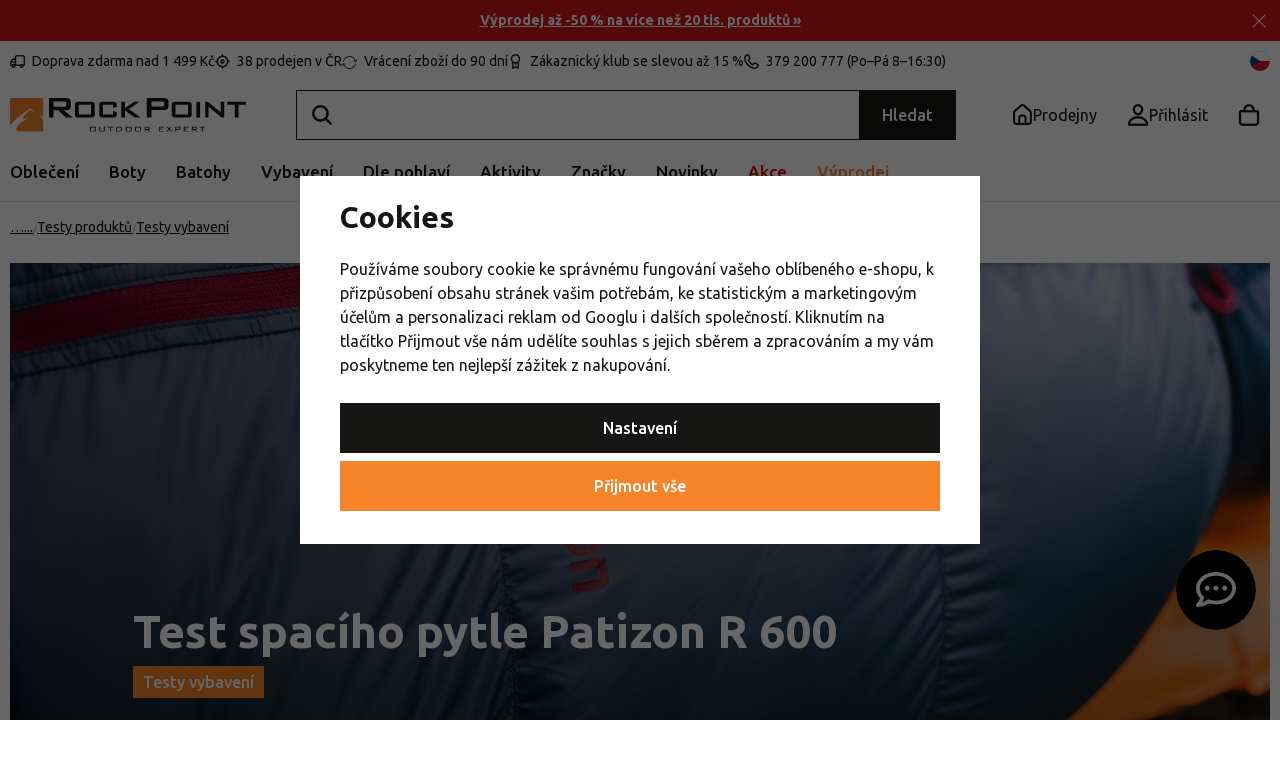

--- FILE ---
content_type: text/html; charset=UTF-8
request_url: https://www.rockpoint.cz/clanek/2735/test-spaciho-pytle-patizon-r-600/
body_size: 37323
content:
<!DOCTYPE html>


                     
    
         
            
      



<html class="no-js lang-cs" lang="cs">
<head>
   <meta charset="utf-8">
   
      <meta name="author" content="Rockpoint.cz">
   

   <meta name="web_author" content="wpj.cz">

   
      <meta name="description" content="R 600 je klasický třísezónní péřový spacák z recyklovaných materiálů a skvělými parametry - lehký, skladný, pohodlný. Jak obstál a co od něj očekávat?...">
   

         <meta name="viewport" content="width=device-width, initial-scale=1">
   
   <meta property="og:title" content="Test spacího pytle Patizon R 600 - Rock Point">
      
                  <meta property="og:image" content="https://data.rockpoint.cz/data/tmp/12/7/204987_12.jpg?1717077030_1">

   <meta property="og:url" content="https://www.rockpoint.cz/clanek/2735/test-spaciho-pytle-patizon-r-600/">
   <meta property="og:type" content="website">

   
   

   
      <title>Test spacího pytle Patizon R 600 - Rock Point</title>
   

   
         <!--begin Convert Experiences code-->
      <script type="text/javascript">
                  var _conv_page_type = 'other';
               </script>
      <script type="text/javascript" src="//cdn-4.convertexperiments.com/js/10042140-10042635.js"></script>
      <!-- end Convert Experiences code -->
   
      
   <link rel="preconnect" href="https://fonts.googleapis.com">
   <link rel="preconnect" href="https://fonts.gstatic.com" crossorigin>
   <link href="https://fonts.googleapis.com/css2?family=Ubuntu:ital,wght@0,400;0,500;0,700;1,400&display=swap" rel="stylesheet">
   <link href="https://fonts.googleapis.com/css2?family=Ubuntu:ital,wght@0,400;0,500;0,700;1,400&display=swap" rel="preload" as="style" crossorigin>


      
         <link rel="stylesheet" href="https://data.rockpoint.cz/web/build/app.3dc3809c.css">
         
         
               
   <link rel="stylesheet" href="https://cdn.jsdelivr.net/npm/swiper@11/swiper-bundle.min.css"/>
   <script src="https://cdn.jsdelivr.net/npm/swiper@11/swiper-bundle.min.js"></script>

   <link rel="stylesheet" href="https://data.rockpoint.cz/web/build/articles.70686207.css">

   

   
         

   
               <meta name="robots" content="index, follow">
         

   
         

   
   <link rel="shortcut icon" href="/templates/images/favicon.ico">
   
   
   <link rel="shortcut icon" href="https://data.rockpoint.cz/templates/images/favicon.ico">
   <link rel="apple-touch-icon" sizes="144x144" href="https://data.rockpoint.cz/templates/images/share/apple-touch-icon.png">
   <meta name="apple-mobile-web-app-capable" content="no">
   <meta name="mobile-web-app-capable" content="no">
   <link rel="icon" type="image/png" sizes="32x32" href="https://data.rockpoint.cz/templates/images/share/favicon-32x32.png">
   <link rel="icon" type="image/png" sizes="16x16" href="https://data.rockpoint.cz/templates/images/share/favicon-16x16.png">
   <link rel="manifest" href="/templates/images/share/site.webmanifest?v=1" crossorigin="use-credentials">

   <script>
      (function() {
         var isIosStandalone = window.navigator.standalone === true;
         var isAndroidStandalone = window.matchMedia('(display-mode: standalone)').matches;
         if (isIosStandalone || isAndroidStandalone) {
            var manifestTag = document.querySelector('link[rel="manifest"]');
            if (manifestTag) {
               manifestTag.parentNode.removeChild(manifestTag);
            }
            window.location.href = window.location.href.split('#')[0];
         }
      })();
   </script>

   <meta name="msapplication-TileColor" content="#da532c">
   <meta name="theme-color" content="#ffffff">
   
                  <link rel="alternate" hreflang="cs" href="https://www.rockpoint.cz/clanek/2735/test-spaciho-pytle-patizon-r-600/">
                                             <link rel="alternate" hreflang="pl" href="https://www.rockpoint.pl/nowosc/2735/test-spiwora-patizon-r-600/">
                                 <script src="/templates/images/share/site.webmanifest?v=1"></script>

   <link rel="search" href="/vyhledavani/" type="text/html">

   <script src="https://data.rockpoint.cz/common/static/js/sentry-6.16.1.min.js"></script>

<script>
   Sentry.init({
      dsn: 'https://bdac53e35b1b4424b35eb8b76bcc2b1a@sentry.wpj.cz/9',
      allowUrls: [
         /www\.rockpoint\.cz\//
      ],
      denyUrls: [
         // Facebook flakiness
         /graph\.facebook\.com/i,
         // Facebook blocked
         /connect\.facebook\.net\/en_US\/all\.js/i,
         // Chrome extensions
         /extensions\//i,
         /^chrome:\/\//i,
         /kupshop\.local/i
      ],
      beforeSend(event) {
         if (!/FBA[NV]|PhantomJS|SznProhlizec/.test(window.navigator.userAgent)) {
            return event;
         }
      },
      ignoreErrors: [
         // facebook / ga + disabled cookies
         'fbq is not defined',
         'Can\'t find variable: fbq',
         '_gat is not defined',
         'AW is not defined',
         'Can\'t find variable: AW',
         'url.searchParams.get', // gtm koza
         // localstorage not working in incoginto mode in iOS
         'The quota has been exceeded',
         'QuotaExceededError',
         'Undefined variable: localStorage',
         'localStorage is null',
         'The operation is insecure',
         "Failed to read the 'localStorage'",
         "gtm_",
         "Can't find variable: glami",
      ]
   });

   Sentry.setTag("web", "prod_rockpoint_db");
   Sentry.setTag("wbpck", 1);
   Sentry.setTag("adm", 0);
   Sentry.setTag("tpl", "x");
   Sentry.setTag("sentry_v", "6.16.1");
</script>

   <script>
   window.wpj = window.wpj || {};
   wpj.onReady = wpj.onReady || [];
   wpj.jsShop = wpj.jsShop || {events:[]};

   window.dataLayer = window.dataLayer || [];
   function gtag() {
      window.dataLayer.push(arguments);
   }
   window.wpj.cookie_bar_send = true;

   wpj.getCookie = (sKey) => decodeURIComponent(
      document.cookie.replace(
         new RegExp(
            '(?:(?:^|.*;)\\s*' +
            encodeURIComponent(sKey).replace(/[\-\.\+\*]/g, '\\$&') +
            '\\s*\\=\\s*([^;]*).*$)|^.*$'
         ),
         '$1'
      )
   ) || null;

      var consents = wpj.getCookie('cookie-bar')?.split(',');

   if (!(consents instanceof Array)){
      consents = [];
   }

   consents_fields = {
      ad_storage: consents.includes('ad_storage') ? 'granted' : 'denied',
      ad_user_data: consents.includes('ad_storage') ? 'granted' : 'denied',
      ad_personalization: consents.includes('ad_storage') ? 'granted' : 'denied',
      personalization_storage: consents.includes('personalization_and_functionality_storage') ? 'granted' : 'denied',
      functionality_storage: 'granted',
      analytics_storage: consents.includes('analytics_storage') ? 'granted' : 'denied',
   };
   gtag('consent', 'default', consents_fields);

   gtag("set", "ads_data_redaction", true);

   dataLayer.push({
      'event': 'defaultConsent',
      'consents' : consents_fields,
      'version': 'v2'
   });
   </script>

<script>
   wpj.data = wpj.data || { };

      wpj.data.instagram = true;
   
   
   wpj.data.captcha = { sitekey: '0x4AAAAAAAEGsqx8gtD2edMg' };
   
   

   
</script>


   

         <meta name="google-site-verification" content="hALMQMQ8nm7DCmqChjolE5fdwsPMtWk8pBY1NaJKhVo">
         <meta name="google-site-verification" content="1fz80rfmNDwj7LqN4LSxlAG0PsnRi7dOmFyv_XuLlu4">
         <meta name="google-site-verification" content="_hc8KvHuU-gmdOme8Mv0gJdAcg9TqsZ6qydFOqC82y8">
   
   
   
   
          

      

   

<script>page_data = {"page":{"language":"cs","title":"Test spac\u00edho pytle Patizon R 600 - Rock Point","path":"\/clanek\/2735\/test-spaciho-pytle-patizon-r-600\/","currency":"CZK","currencyRate":1,"breadCrumbs":[{"id":"","name":"Dom\u016f"},{"id":"","name":"Blog Z\u00f3na"},{"id":"","name":"Testy produkt\u016f"},{"id":"","name":"Testy vybaven\u00ed"},{"id":"","name":"Test spac\u00edho pytle Patizon R 600"}],"environment":"live","type":"article"},"resetRefferer":false,"event":"pageView","article":{"category":false,"name":null,"tags":[],"authors":[],"artPath":[{"id":"","name":"Blog Z\u00f3na"},{"id":"","name":"Testy produkt\u016f"},{"id":"","name":"Testy vybaven\u00ed"},{"id":"","name":"Test spac\u00edho pytle Patizon R 600"}],"dateCreated":"2026-01-30","readTime":false},"once":false,"version":"v2"};page_data['page']['layout'] = window.innerWidth  > 991 ? 'web' : window.innerWidth > 543 ? 'tablet' : 'mobil';if (typeof userData === 'undefined') {var userData = wpj.getCookie('jsShopGtmUser');var userDataParsed = null;if(userData) {userDataParsed = JSON.parse(userData);wpj.onReady.push(function () {wpj.storage.cookies.removeItem('jsShopGtmUser');});} else {userData = localStorage.getItem('js-shop-gtm-user');if(userData) {userDataParsed = JSON.parse(userData).data;}}}if (userDataParsed) {page_data.user = userDataParsed;}dataLayer.push(page_data);</script><script>
              wpj.onReady.push(function () {
                 [ 'logout', 'registration', 'login', 'newsletter_subscribe'].forEach(function (type) {
                    let cookieValue = wpj.storage.cookies.getItem('gtm_'+type);

                    if (cookieValue === null) {
                       return;
                    }
                    wpj.storage.cookies.removeItem('gtm_'+type);

                    cookieValue = JSON.parse(cookieValue);

                    let valueData;
                    if (type === 'newsletter_subscribe') {
                       valueData = { ...cookieValue };
                       type = 'newsletterSubscribe';
                    } else if (cookieValue instanceof Array) {
                       valueData = { data: cookieValue };
                    } else {
                       valueData = { value: cookieValue };
                    }
                     window.dataLayer.push({
                        event: 'success' +  gtm_ucfirst(type),
                           ...valueData
                     });
                 });
              });
              function gtm_ucfirst(str) {
                   if (!str || typeof str !== 'string') return str;
                   return str.charAt(0).toUpperCase() + str.slice(1);
               }
           </script>      <!-- Google Tag Manager -->
   <script data-cookieconsent="ignore">(function(w,d,s,l,i) {w[l] = w[l] || [];w[l].push({'gtm.start': new Date().getTime(), event: 'gtm.js'});
         var f = d.getElementsByTagName(s)[0],j=d.createElement(s),dl=l != 'dataLayer' ? '&l=' + l : '';
         j.async = true;j.src='//www.googletagmanager.com/gtm.js?id=' + i + dl;f.parentNode.insertBefore(j, f);
      })(window, document, 'script', 'dataLayer', 'GTM-NGZMCCN');</script>
   <!-- End Google Tag Manager -->
</head>
<body 
   class="unlogged"
>



<!-- Google Tag Manager -->
   <noscript>
       <iframe src="//www.googletagmanager.com/ns.html?id=GTM-NGZMCCN" height="0" width="0" style="display:none;visibility:hidden"></iframe>
   </noscript>
<!-- End Google Tag Manager -->


   
      <div class="header-search-outer">
   <div class="header-search-inner" data-search-form>
      <div class="resp-search-header">
         <p class="h5">Vyhledávání</p>
         <button class="search-toggle" data-toggle="search" aria-label="Hledat"><i class="fc icons_close"></i></button>
      </div>
      <form method="get" action="/vyhledavani/">
         <input type="text" name="search" value="" maxlength="100" class="form-control autocomplete-control"
                placeholder="Hledejte značku, vybavení nebo aktivitu" autocomplete="off" data-search-input data-search-input-resp>
         <button name="submit" type="submit" value="Hledat"
                 class="hidden"></button>
         <button class="search-clear" data-search-clear aria-label="Vymazat hledání"><i class="fc icons_close"></i></button>
      </form>

      <script id="productSearch" type="text/x-dot-template">
      <div class="autocomplete-inner">
      
      {{? it.items.Produkty || it.items.Kategorie || it.items.Vyrobci || it.items.Clanky || it.items.Stranky }}


      <div class="autocomplete-products">
         {{? it.items.Kategorie }}
         <div class="autocomplete-categories">
            
            <p class="title-default">Kategorie</p>
            
            <ul>
               {{~it.items.Kategorie.items :item :index}}
               <li data-autocomplete-item="section">
                  <a href="/presmerovat/?type=category&id={{=item.id}}">{{=item.name}}</a>
               </li>
               {{~}}
            </ul>
         </div>
         {{?}}

         {{? it.items.Vyrobci }}
         <div class="autocomplete-categories">
            <p class="title-default">Značky</p>
            <ul>
               {{~it.items.Vyrobci.items :item :index}}
               <li data-autocomplete-item="section">
                  <a href="/presmerovat/?type=producer&id={{=item.id}}">{{=item.label}}</a>
               </li>
               {{~}}
            </ul>
         </div>
         {{?}}

         {{? it.items.Produkty }}
         <div class="autocomplete-products-inner">
            
            <p class="title-default">Produkty</p>
            
            <ul>
               {{~it.items.Produkty.items :item :index}}
                  {{? index < 4 }}
                  <li data-autocomplete-item="product">
                     <a href="/presmerovat/?type=product&id={{=item.id}}">
                        {{? item.image }}
                        <img src="{{=item.image}}" alt="{{=item.label}}">
                        {{??}}
                        <img src="/templates/images/no-img.jpg" alt="{{=item.label}}">
                        {{?}}
                        {{? item.productDiscount && item.productDiscount.discount }}
                        <span class="flag flag-discount">-{{=Math.round(item.productDiscount.discount)}}%</span>
                        {{??}}
                           {{? item.discount }}
                           <span class="flag flag-discount">-{{=Math.round(item.discount)}}%</span>
                           {{?}}
                        {{?}}
                        <div class="title-wrapper">
                           <span class="title">{{=item.label}}</span>
                           {{? item.price }}
                           <span class="price">{{=item.price}}</span>
                           {{?}}
                        </div>
                     </a>
                  </li>
                  {{?}}
               {{~}}
            </ul>
         </div>
         {{?}}

         
         <div class="ac-showall" data-autocomplete-item="show-all">
            <a href="" class="btn btn-primary btn-block">Zobrazit všechny výsledky</a>
         </div>
         
      </div>
      <div class="autocomplete-side">
         {{? it.items.Clanky }}
         <div class="autocomplete-categories">
            <p class="title-default">Blog</p>
            <ul>
               {{~it.items.Clanky.items :item :index}}
               {{? index < 3 }}
               <li data-autocomplete-item="section">
                  <a href="/presmerovat/?type=article&id={{=item.id}}">
                     {{? item.photo }}
                     <img src="{{=item.photo}}" alt="{{=item.label}}" width="176" height="122" class="img-responsive">
                     {{?}}
                     {{=item.label}}
                  </a>
               </li>
               {{?}}
               {{~}}
            </ul>
         </div>
         {{?}}
         {{? it.items.Stranky }}
         <div class="autocomplete-pages">
            <p class="title-default">Ostatní</p>
            <ul>
               {{~it.items.Stranky.items :item :index}}
               <li data-autocomplete-item="section">
                  <a href="{{=item.url}}">
                     {{=item.label}}
                  </a>
               </li>
               {{~}}
            </ul>
         </div>
         {{?}}
      </div>
      
      <div class="ac-showall ac-showall-resp" data-autocomplete-item="show-all">
         <a href="" class="btn btn-primary btn-block">Zobrazit všechny výsledky</a>
      </div>
      
      {{??}}
      <div class="autocomplete-noresult">
         <p>
            
            Žádný výsledek
            
         </p>
      </div>
      {{?}}
      
   </div>
</script>



      <script>
      
      
      var lb = '';
      var lb_enabled = 'N';
      if (lb_enabled == 'A') {
         lb_enabled = 'N';
      }
      lb_enabled = (lb_enabled == 'Y');
      wpj.onReady.push(function() {
         if (!lb_enabled || wpj.storage.cookies.getItem('convert_lb_disable')) { // AB test
            $('[data-search-input]').productSearch({
               preload: "/_shop/search-preload/"
            });
         } else {
            $('[data-search-input]').productSearchLuigi({
               trackerId: lb,
               preload: "/_shop/search-preload-luigisbox/",
                           });
         }
      });
            
   </script>



   </div>
</div>



                <div class="alert alert-info alert-dismissible text-center infopanel infopanel-orange"
        data-infopanel="100"
        data-version="5" data-nosnippet>
               <div class="mobile-hidden"><p><strong><a href="/vyprodej/">Výprodej až -50 % na více než 20 tis. produktů »</a></strong></p></div>
         <div class="desktop-hidden"><p><a href="/vyprodej/"><strong>Výprodej až -50 % na více než 20 tis. produktů »</strong></a></p></div>
                     <button type="button" class="close" data-infopanel-close="100" aria-label="Zavřít">
            <span class="fc lightbox_close"></span>
         </button>
         </div>
   <script>
      var $localInfoPanelsData = {};
      var $infoPanel = null;

      if (window.localStorage.getItem('info_panels')) {
         $localInfoPanelsData = JSON.parse(window.localStorage.getItem('info_panels'));
         $infoPanel = $localInfoPanelsData['info-panel-100'];
      }

      if ($infoPanel && $infoPanel['version'] >= "5") {
         var $infoElements = document.querySelectorAll('[data-infopanel="100"]');
         $infoElements.forEach(element => {
            element.remove();
         });
      }
   </script>


   <div class="header-top">
      <div class="container">
         <div class="header-badges">
            <div class="wpj-b-row" style="--lc: 25;"><div class="wpj-b-col align-self-start" data-blocek-col="true" style="--cw: 5;"><div class="w-media align-items-start"><a href="/doprava-a-platba/" class="w-badge-link"></a><div class="w-media-img"><span class="fc icons_delivery"></span></div><div class="w-media-body"><div class="w-text"><p>Doprava zdarma nad 1 499 Kč</p> </div></div></div></div><div class="wpj-b-col align-self-start" data-blocek-col="true" style="--cw: 5;"><div class="w-media align-items-center"><a href="/prodejny/" class="w-badge-link"></a><div class="w-media-img"><span class="fc icons_pointer"></span></div><div class="w-media-body"><div class="w-text"><p>38 prodejen v ČR</p> </div></div></div></div><div class="wpj-b-col align-self-start" data-blocek-col="true" style="--cw: 5;"><div class="w-media align-items-center"><a href="/vraceni-zbozi/" class="w-badge-link"></a><div class="w-media-img"><span class="fc icons_rotate"></span></div><div class="w-media-body"><div class="w-text"><p>Vrácení zboží do 90 dní</p> </div></div></div></div><div class="wpj-b-col align-self-start" data-blocek-col="true" style="--cw: 5;"><div class="w-media align-items-center"><a href="/registrace/" class="w-badge-link"></a><div class="w-media-img"><span class="fc icons_medal"></span></div><div class="w-media-body"><div class="w-text"><p>Zákaznický klub se slevou až 15 %</p> </div></div></div></div><div class="wpj-b-col align-self-start" data-blocek-col="true" style="--cw: 5;"><div class="w-media align-items-center"><a href="/kontakt/" class="w-badge-link"></a><div class="w-media-img"><span class="fc icons_phone"></span></div><div class="w-media-body"><div class="w-text"><p>379 200 777 (Po–Pá 8–16:30)</p> </div></div></div></div></div>
         </div>

         <div>
            
<div class="">
    
   <ul class="">
                 <li class=" item-50">
             <a href="/blog/" >
                 Blog
             </a>
                        </li>
                 <li class=" item-83">
             <a href="/kariera/" >
                 Práce u nás
             </a>
                        </li>
                 <li class=" item-32">
             <a href="/kontakt/" >
                 Kontakt
             </a>
                        </li>
          </ul>

</div>

         </div>
         <div class="language-switcher-toggle">
            <a href="#" data-focus-opener="language-switcher">
               <img src="/common/static/images/flags/cs.svg" alt="cs" width="17" height="17"
                          class="img-responsive" loading="lazy">
            </a>
         </div>
      </div>
   </div>

   <div class="header-sticky-helper"></div>
<header class="header">
   <div class="header-main">
      <div class="container">
         <div class="logo">
            <a href="/" title="Rock Point - Outdoor Expert" aria-label="Přejít na hlavní stránku">
               <img src="https://data.rockpoint.cz/templates/images/logo.svg" alt="" width="236" height="33" class="img-responsive">
            </a>
         </div>

         <div class="header-search-inline">
   <form method="get" action="/vyhledavani/">
      <input type="text" name="search" value="" maxlength="100" class="form-control autocomplete-control" autocomplete="off" data-search-input>
      <button name="submit" type="submit" value="Hledat"
              class="btn btn-search btn-primary">Hledat</button>
   </form>
   <a href="/vyhledavani/" data-toggle="search" class="resp-search-toggle"></a>
</div>

         <div class="header-icons">
                           <div class="header-sellers header-icon">
                  <a href="/prodejny/">
                     <span class="fc icons_sellers"></span>
                     <strong class="header-icon-text">Prodejny</strong>
                  </a>
               </div>
            
            <div class="header-login header-icon" id="js-shop-user">
               <a href="/prihlaseni/" class="cart-signin" aria-label="Přihlásit se">
                  <span class="fc icons_user"></span>
               </a>
            </div>

            <div class="header-cart header-icon" id="js-shop-cart-info">
   <a href="/kosik/" class='empty'>
      <span class='fc icons_cart'></span>
      <span class='price'></span>
   </a>
</div>

<div id="js-shop-cart">
</div>

            <div class="header-burger header-icon">
               <button type="button" onclick="window.wpj.mobilemenu.open()">
                  <span class="fc icons_burger"></span>
                  <strong class="header-icon-text">Menu</strong>
               </button>
            </div>

            <div class="header-icon header-sticky-burger">
               <a href="#" data-toggle="sticky-section" rel="noopener noreferrer">
                  <span class="fc icons_burger"></span>
                  <strong class="header-icon-text">Menu</strong>
               </a>
            </div>
         </div>
      </div>
   </div>

   <div class="header-sections">
      <div class="container">
         <div>
             <ul class="level-0" data-sections="header"><li class="nav-item has-submenu" data-navitem="22" data-level="0"><a href="/obleceni/" class="nav-link">Oblečení</a><div class="submenu"><div class="submenu-inner"><div><ul class="level-1"><li class="nav-item has-submenu" data-navitem="23"><a href="/bundy-vesty/" class="nav-link"><div class="img"><img data-src="https://data.rockpoint.cz/data/tmp/10/3/23_10.jpg?1767948524_1" alt="Bundy, kabáty a vesty" class="img-responsive" width="53" height="53"></div></a><div><a href="/bundy-vesty/" class="submenu-title">Bundy, kabáty a vesty</a><br><ul class="level-2"><li class="nav-item " data-navitem="2636"><a href="/bundy/" class="nav-link"><span>Bundy</span></a><div></div></li><li class="nav-item " data-navitem="112"><a href="/zimni-kabaty/" class="nav-link"><span>Kabáty</span></a><div></div></li><li class="nav-item " data-navitem="113"><a href="/vesty/" class="nav-link"><span>Vesty</span></a><div></div></li><li class="nav-item " data-navitem="115"><a href="/kombinezy/" class="nav-link"><span>Kombinézy</span></a><div></div></li></ul></div></li><li class="nav-item has-submenu" data-navitem="25"><a href="/kalhoty-kratasy/" class="nav-link"><div class="img"><img data-src="https://data.rockpoint.cz/data/tmp/10/5/25_10.jpg?1767961085_1" alt="Kalhoty a kraťasy" class="img-responsive" width="53" height="53"></div></a><div><a href="/kalhoty-kratasy/" class="submenu-title">Kalhoty a kraťasy</a><br><ul class="level-2"><li class="nav-item " data-navitem="24"><a href="/kalhoty-leginy/" class="nav-link"><span>Kalhoty a legíny</span></a><div></div></li><li class="nav-item " data-navitem="1953"><a href="/sportovni-trictvrtecni-kalhoty/" class="nav-link"><span>3/4 kalhoty</span></a><div></div></li><li class="nav-item " data-navitem="120"><a href="/kratasy/" class="nav-link"><span>Kraťasy</span></a><div></div></li></ul></div></li><li class="nav-item has-submenu" data-navitem="26"><a href="/mikiny-a-svetry/" class="nav-link"><div class="img"><img data-src="https://data.rockpoint.cz/data/tmp/10/6/26_10.jpg?1767957606_1" alt="Mikiny a svetry" class="img-responsive" width="53" height="53"></div></a><div><a href="/mikiny-a-svetry/" class="submenu-title">Mikiny a svetry</a><br><ul class="level-2"><li class="nav-item " data-navitem="2853"><a href="/mikiny/" class="nav-link"><span>Mikiny</span></a><div></div></li><li class="nav-item " data-navitem="125"><a href="/svetry/" class="nav-link"><span>Svetry</span></a><div></div></li><li class="nav-item " data-navitem="2854"><a href="/rolaky/" class="nav-link"><span>Roláky</span></a><div></div></li></ul></div></li><li class="nav-item has-submenu" data-navitem="27"><a href="/tricka-kosile/" class="nav-link"><div class="img"><img data-src="https://data.rockpoint.cz/data/tmp/10/7/27_10.jpg?1768383243_1" alt="Trička a košile" class="img-responsive" width="53" height="53"></div></a><div><a href="/tricka-kosile/" class="submenu-title">Trička a košile</a><br><ul class="level-2"><li class="nav-item " data-navitem="128"><a href="/tricka/" class="nav-link"><span>Trička</span></a><div></div></li><li class="nav-item " data-navitem="127"><a href="/tilka/" class="nav-link"><span>Tílka a topy</span></a><div></div></li><li class="nav-item " data-navitem="126"><a href="/kosile/" class="nav-link"><span>Košile</span></a><div></div></li><li class="nav-item " data-navitem="131"><a href="/polotricka/" class="nav-link"><span>Polotrička</span></a><div></div></li></ul></div></li><li class="nav-item has-submenu" data-navitem="34"><a href="/sukne-saty/" class="nav-link"><div class="img"><img data-src="https://data.rockpoint.cz/data/tmp/10/4/34_10.jpg?1768488036_1" alt="Sukně a šaty" class="img-responsive" width="53" height="53"></div></a><div><a href="/sukne-saty/" class="submenu-title">Sukně a šaty</a><br><ul class="level-2"><li class="nav-item " data-navitem="134"><a href="/zateplene-sukne/" class="nav-link"><span>Zateplené sukně</span></a><div></div></li><li class="nav-item " data-navitem="132"><a href="/saty/" class="nav-link"><span>Šaty</span></a><div></div></li><li class="nav-item " data-navitem="133"><a href="/sukne/" class="nav-link"><span>Sukně</span></a><div></div></li></ul></div></li><li class="nav-item has-submenu" data-navitem="135"><a href="/funkcni-pradlo/" class="nav-link"><div class="img"><img data-src="https://data.rockpoint.cz/data/tmp/10/5/135_10.jpg?1767959930_1" alt="Funkční prádlo" class="img-responsive" width="53" height="53"></div></a><div><a href="/funkcni-pradlo/" class="submenu-title">Funkční prádlo</a><br><ul class="level-2"><li class="nav-item " data-navitem="142"><a href="/funkcni-trika/" class="nav-link"><span>Trička</span></a><div></div></li><li class="nav-item " data-navitem="140"><a href="/funkcni-tricka-a-scampola/" class="nav-link"><span>Tílka a scampola</span></a><div></div></li><li class="nav-item " data-navitem="1845"><a href="/funkcni-boxerky/" class="nav-link"><span>Boxerky</span></a><div></div></li><li class="nav-item " data-navitem="138"><a href="/funkcni-kalhotky/" class="nav-link"><span>Kalhotky</span></a><div></div></li><li class="nav-item " data-navitem="146"><a href="/funkcni-sportovni-podprsenky/" class="nav-link"><span>Podprsenky</span></a><div></div></li><li class="nav-item " data-navitem="136"><a href="/funkcni-trictvrtecni-kalhoty/" class="nav-link"><span>3/4 kalhoty</span></a><div></div></li><li class="nav-item " data-navitem="139"><a href="/funkcni-kalhoty/" class="nav-link"><span>Kalhoty</span></a><div></div></li><li class="nav-item " data-navitem="848"><a href="/funkcni-mikiny-rolaky/" class="nav-link"><span>Funkční mikiny a roláky</span></a><div></div></li><li class="nav-item " data-navitem="145"><a href="/sety-funkcniho-pradla/" class="nav-link"><span>Sety funkčního prádla</span></a><div></div></li></ul></div></li><li class="nav-item has-submenu" data-navitem="156"><a href="/cepice-celenky/" class="nav-link"><div class="img"><img data-src="https://data.rockpoint.cz/data/tmp/10/6/156_10.jpg?1765971981_1" alt="Čepice a čelenky" class="img-responsive" width="53" height="53"></div></a><div><a href="/cepice-celenky/" class="submenu-title">Čepice a čelenky</a><br><ul class="level-2"><li class="nav-item " data-navitem="2885"><a href="/cepice/" class="nav-link"><span>Čepice</span></a><div></div></li><li class="nav-item " data-navitem="169"><a href="/celenky/" class="nav-link"><span>Čelenky</span></a><div></div></li><li class="nav-item " data-navitem="160"><a href="/multifunkcni-satky/" class="nav-link"><span>Šátky a nákrčníky</span></a><div></div></li><li class="nav-item " data-navitem="2887"><a href="/ksiltovky-ksilty/" class="nav-link"><span>Kšiltovky</span></a><div></div></li><li class="nav-item " data-navitem="165"><a href="/kukly-masky/" class="nav-link"><span>Kukly a masky</span></a><div></div></li><li class="nav-item " data-navitem="157"><a href="/klobouky/" class="nav-link"><span>Klobouky</span></a><div></div></li></ul></div></li><li class="nav-item has-submenu" data-navitem="147"><a href="/ponozky-podkolenky/" class="nav-link"><div class="img"><img data-src="https://data.rockpoint.cz/data/tmp/10/7/147_10.jpg?1767017928_1" alt="Ponožky a podkolenky" class="img-responsive" width="53" height="53"></div></a><div><a href="/ponozky-podkolenky/" class="submenu-title">Ponožky a podkolenky</a><br><ul class="level-2"><li class="nav-item " data-navitem="2822"><a href="/ponozky/" class="nav-link"><span>Ponožky</span></a><div></div></li><li class="nav-item " data-navitem="151"><a href="/podkolenky/" class="nav-link"><span>Podkolenky</span></a><div></div></li><li class="nav-item " data-navitem="153"><a href="/ponozkoboty/" class="nav-link"><span>Ponožkoboty</span></a><div></div></li><li class="nav-item " data-navitem="155"><a href="/sady-ponozek/" class="nav-link"><span>Sady ponožek</span></a><div></div></li></ul></div></li><li class="nav-item has-submenu" data-navitem="211"><a href="/rukavice/" class="nav-link"><div class="img"><img data-src="https://data.rockpoint.cz/data/tmp/10/1/211_10.jpg?1766136997_1" alt="Rukavice" class="img-responsive" width="53" height="53"></div></a><div><a href="/rukavice/" class="submenu-title">Rukavice</a><br><ul class="level-2"><li class="nav-item " data-navitem="212"><a href="/prstove-rukavice/" class="nav-link"><span>Prstové</span></a><div></div></li><li class="nav-item " data-navitem="213"><a href="/palcaky/" class="nav-link"><span>Palčáky</span></a><div></div></li><li class="nav-item " data-navitem="221"><a href="/rukavice-dotykovy-displej/" class="nav-link"><span>Na dotykový displej</span></a><div></div></li><li class="nav-item " data-navitem="2811"><a href="/rukavice-aktivity/" class="nav-link"><span>Dle aktivity</span></a><div></div></li></ul></div></li><li class="nav-item has-submenu" data-navitem="35"><a href="/doplnky-k-obleceni/" class="nav-link"><div class="img"><img data-src="https://data.rockpoint.cz/data/tmp/10/5/35_10.jpg?1762433177_1" alt="Doplňky k oblečení" class="img-responsive" width="53" height="53"></div></a><div><a href="/doplnky-k-obleceni/" class="submenu-title">Doplňky</a><br><ul class="level-2"><li class="nav-item " data-navitem="172"><a href="/plastenky/" class="nav-link"><span>Pláštěnky</span></a><div></div></li><li class="nav-item " data-navitem="173"><a href="/destniky/" class="nav-link"><span>Deštníky</span></a><div></div></li><li class="nav-item " data-navitem="170"><a href="/opasky/" class="nav-link"><span>Opasky</span></a><div></div></li><li class="nav-item " data-navitem="174"><a href="/navleky/" class="nav-link"><span>Návleky na nohy</span></a><div></div></li><li class="nav-item " data-navitem="176"><a href="/plavky/" class="nav-link"><span>Plavky</span></a><div></div></li><li class="nav-item " data-navitem="175"><a href="/ostatni-doplnky-k-obleceni/" class="nav-link"><span>Ostatní doplňky k oblečení</span></a><div></div></li></ul></div></li><li class="nav-item has-submenu" data-navitem="207"><a href="/udrzba-obleceni/" class="nav-link"><div class="img"><img data-src="https://data.rockpoint.cz/data/tmp/10/7/207_10.jpg?1733741123_1" alt="Údržba oblečení" class="img-responsive" width="53" height="53"></div></a><div><a href="/udrzba-obleceni/" class="submenu-title">Údržba oblečení</a><br><ul class="level-2"><li class="nav-item " data-navitem="208"><a href="/impregnace-na-obleceni/" class="nav-link"><span>Impregnace</span></a><div></div></li><li class="nav-item " data-navitem="209"><a href="/praci-prostredky-na-obleceni/" class="nav-link"><span>Prací prostředky</span></a><div></div></li><li class="nav-item " data-navitem="210"><a href="/zaplaty-a-lepidla-na obleceni/" class="nav-link"><span>Záplaty a lepidla</span></a><div></div></li></ul></div></li><li class="nav-item " data-navitem="2804"><a href="/darkove-poukazy/" class="nav-link"><div class="img"><img data-src="https://data.rockpoint.cz/data/tmp/10/4/2804_10.jpg?1764658026_1" alt="Dárkové poukazy" class="img-responsive" width="53" height="53"></div></a><div><a href="/darkove-poukazy/" class="submenu-title">Věnujte dárkový poukaz</a><br></div></li></ul><div class="submenu-brands"><div class="producers-wrapper"><div class="producers"><div class="producer-item"><a href="/keen_v67/" title="Keen"><img src="https://data.rockpoint.cz/data/tmp/7/7/67_7.jpg?1754377407_1" loading="lazy" alt="Keen" class="img-responsive"></a></div><div class="producer-item"><a href="/hannah_v21/" title="Hannah"><img src="https://data.rockpoint.cz/data/tmp/7/1/21_7.jpg?1737103253_1" loading="lazy" alt="Hannah" class="img-responsive"></a></div><div class="producer-item"><a href="/rafiki_v46/" title="Rafiki"><img src="https://data.rockpoint.cz/data/tmp/7/6/46_7.jpg?1737103250_1" loading="lazy" alt="Rafiki" class="img-responsive"></a></div><div class="producer-item"><a href="/garmont_v83/" title="Garmont"><img src="https://data.rockpoint.cz/data/tmp/7/3/83_7.jpg?1751979574_1" loading="lazy" alt="Garmont" class="img-responsive"></a></div><div class="producer-item"><a href="/osprey_v23/" title="Osprey"><img src="https://data.rockpoint.cz/data/tmp/7/3/23_7.jpg?1754946816_1" loading="lazy" alt="Osprey" class="img-responsive"></a></div><div class="producer-item"><a href="/patagonia_v56/" title="Patagonia"><img src="https://data.rockpoint.cz/data/tmp/7/6/56_7.jpg?1753768728_1" loading="lazy" alt="Patagonia" class="img-responsive"></a></div><div class="producer-item"><a href="/hoka_v86/" title="Hoka"><img src="https://data.rockpoint.cz/data/tmp/7/6/86_7.jpg?1753709927_1" loading="lazy" alt="Hoka" class="img-responsive"></a></div><div class="producer-item"><a href="/dynafit_v33/" title="Dynafit"><img src="https://data.rockpoint.cz/data/tmp/7/3/33_7.jpg?1753769411_1" loading="lazy" alt="Dynafit" class="img-responsive"></a></div><div class="producer-item"><a href="/salewa_v36/" title="Salewa"><img src="https://data.rockpoint.cz/data/tmp/7/6/36_7.jpg?1753781872_1" loading="lazy" alt="Salewa" class="img-responsive"></a></div></div></div></div></div><div class="submenu-categories-content"><div class="w-text"><p><strong>Oblíbené kategorie</strong><br><a href="/damske-outdoorove-obleceni/">Dámské oblečení</a><br><a href="/panske-outdoorove-obleceni/">Pánské oblečení</a><br><a href="/detske-outdoorove-obleceni/">Dětské oblečení</a></p><p><a href="/zimni-bundy/" data-type="internal" title="Zimní bundy">Zimní bundy</a><br><a href="/zimni-kalhoty/" data-type="internal" title="Zimní bundy">Zimní kalhoty</a></p><p><strong>Oblečení na aktivitu</strong></p><p><a href="/bezecke-obleceni/" data-type="internal">Běžecké oblečení</a><br><a href="/lezecke-obleceni/">Lezecké oblečení</a><br><a href="/lyzarske-obleceni/">Lyžařské oblečení</a></p><p><strong>Rady a tipy</strong><br><a href="/clanek/2802/spravne-vrstveni-outdoor-obleceni/" data-type="internal">Jak vrstvit oblečení?</a><br><a href="/clanek/211/funkcni-pradlo-je-zaklad-nepodcenujte-jeho-vyber/" data-type="internal">Jak vybrat funkční prádlo?</a></p></div><div class="w-text"><p><strong>Věnujte</strong></p></div><div class="wpj-b-row" style="--lc: 24;"><div class="wpj-b-col align-self-start" data-blocek-col="true" style="--cw: 7;"><figure class="w-figure text-left"><a class="w-photo w-photo-size-original " href="/darkove-poukazy/"><div class="w-photo w-photo-size-original "><img src="/data/tmp/105/2/249802_105.jpg" srcset="/data/tmp/104/2/249802_104.jpg?1749797557 40w, /data/tmp/105/2/249802_105.jpg?1749797557 40w, /data/tmp/106/2/249802_106.jpg?1749797557 40w, /data/tmp/107/2/249802_107.jpg?1749797557 40w" sizes="(min-width: 1440px) 40px, (min-width: 1220px) 40px, (min-width: 768px) calc((100vw / 1) - 20px), calc(100vw - 20px)" draggable="true" class="" loading="lazy"></div></a></figure></div><div class="wpj-b-col align-self-start" data-blocek-col="true" style="--cw: 17;"><div class="w-text"><p>&nbsp;<a href="/darkove-poukazy/">Dárkový poukaz</a></p></div></div></div></div></div></div></li><li class="nav-item has-submenu" data-navitem="28" data-level="0"><a href="/boty/" class="nav-link">Boty</a><div class="submenu"><div class="submenu-inner"><div><ul class="level-1"><li class="nav-item has-submenu" data-navitem="29"><a href="/trekove-boty/" class="nav-link"><div class="img"><img data-src="https://data.rockpoint.cz/data/tmp/10/9/29_10.jpg?1765877522_1" alt="Trekové boty a expediční obuv" class="img-responsive" width="53" height="53"></div></a><div><a href="/trekove-boty/" class="submenu-title">Treková a expediční obuv</a><br><ul class="level-2"><li class="nav-item " data-navitem="230"><a href="/turisticke-boty/" class="nav-link"><span>Turistické boty</span></a><div></div></li><li class="nav-item " data-navitem="234"><a href="/vht-boty/" class="nav-link"><span>Boty na hory VHT</span></a><div></div></li><li class="nav-item " data-navitem="235"><a href="/boty-na-via-ferraty/" class="nav-link"><span>Boty na ferraty</span></a><div></div></li><li class="nav-item " data-navitem="233"><a href="/zimni-trekove-boty/" class="nav-link"><span>Zimní trekové boty</span></a><div></div></li></ul></div></li><li class="nav-item has-submenu" data-navitem="37"><a href="/mestske-boty/" class="nav-link"><div class="img"><img data-src="https://data.rockpoint.cz/data/tmp/10/7/37_10.jpg?1764667781_1" alt="Městská a volnočasová obuv" class="img-responsive" width="53" height="53"></div></a><div><a href="/mestske-boty/" class="submenu-title">Městská obuv</a><br><ul class="level-2"><li class="nav-item " data-navitem="242"><a href="/zimni-boty/" class="nav-link"><span>Zimní boty</span></a><div></div></li><li class="nav-item " data-navitem="239"><a href="/celorocni-volnocasova-obuv/" class="nav-link"><span>Celoroční boty</span></a><div></div></li><li class="nav-item " data-navitem="241"><a href="/holinky/" class="nav-link"><span>Holínky</span></a><div></div></li><li class="nav-item " data-navitem="238"><a href="/snehule/" class="nav-link"><span>Sněhule</span></a><div></div></li><li class="nav-item " data-navitem="240"><a href="/letni-volnocasova-obuv/" class="nav-link"><span>Letní boty</span></a><div></div></li></ul></div></li><li class="nav-item has-submenu" data-navitem="38"><a href="/bezecka-obuv/" class="nav-link"><div class="img"><img data-src="https://data.rockpoint.cz/data/tmp/10/8/38_10.jpg?1767959434_1" alt="Běžecké boty" class="img-responsive" width="53" height="53"></div></a><div><a href="/bezecka-obuv/" class="submenu-title">Běžecké boty</a><br><ul class="level-2"><li class="nav-item " data-navitem="222"><a href="/silnicni-boty/" class="nav-link"><span>Silniční</span></a><div></div></li><li class="nav-item " data-navitem="223"><a href="/trailove-boty/" class="nav-link"><span>Trailové</span></a><div></div></li><li class="nav-item " data-navitem="224"><a href="/regeneracni-obuv/" class="nav-link"><span>Regenerační</span></a><div></div></li><li class="nav-item " data-navitem="2047"><a href="/damska-bezecka-obuv/" class="nav-link"><span>Dámské</span></a><div></div></li><li class="nav-item " data-navitem="2046"><a href="/panska-bezecka-obuv/" class="nav-link"><span>Pánské</span></a><div></div></li><li class="nav-item " data-navitem="2048"><a href="/detska-bezecka-obuv/" class="nav-link"><span>Dětské</span></a><div></div></li><li class="nav-item " data-navitem="2041"><a href="/bezecka-obuv/f/hoka/" class="nav-link"><span>Hoka</span></a><div></div></li><li class="nav-item " data-navitem="2043"><a href="/bezecka-obuv/f/dynafit/" class="nav-link"><span>Dynafit</span></a><div></div></li><li class="nav-item " data-navitem="2044"><a href="/bezecka-obuv/f/altra/" class="nav-link"><span>Altra</span></a><div></div></li><li class="nav-item " data-navitem="2042"><a href="/bezecka-obuv/f/on/" class="nav-link"><span>On</span></a><div></div></li><li class="nav-item " data-navitem="2458"><a href="/pruvodce-vyberem-bezeckych-bot/" class="nav-link"><span>Průvodce výběrem běžeckých bot</span></a><div></div></li></ul></div></li><li class="nav-item has-submenu" data-navitem="36"><a href="/sandaly-a-pantofle/" class="nav-link"><div class="img"><img data-src="https://data.rockpoint.cz/data/tmp/10/6/36_10.jpg?1730970062_1" alt="Sandály a pantofle" class="img-responsive" width="53" height="53"></div></a><div><a href="/sandaly-a-pantofle/" class="submenu-title">Sandály a pantofle</a><br><ul class="level-2"><li class="nav-item " data-navitem="226"><a href="/sandaly/" class="nav-link"><span>Sandály</span></a><div></div></li><li class="nav-item " data-navitem="225"><a href="/pantofle/" class="nav-link"><span>Pantofle</span></a><div></div></li><li class="nav-item " data-navitem="229"><a href="/zabky/" class="nav-link"><span>Žabky</span></a><div></div></li></ul></div></li><li class="nav-item has-submenu" data-navitem="39"><a href="/zimni-obuv/" class="nav-link"><div class="img"><img data-src="https://data.rockpoint.cz/data/tmp/10/9/39_10.jpg?1768384054_1" alt="Zateplená zimní obuv" class="img-responsive" width="53" height="53"></div></a><div><a href="/zimni-obuv/" class="submenu-title">Zimní obuv</a><br><ul class="level-2"><li class="nav-item " data-navitem="732"><a href="/zimni-obuv-nizka/" class="nav-link"><span>Nízké boty</span></a><div></div></li><li class="nav-item " data-navitem="2226"><a href="/zimni-obuv-stredne-vysoka/" class="nav-link"><span>Středně vysoké boty</span></a><div></div></li><li class="nav-item " data-navitem="237"><a href="/zimni-obuv-vysoka/" class="nav-link"><span>Vysoké boty</span></a><div></div></li></ul></div></li><li class="nav-item has-submenu" data-navitem="2790"><a href="/boty-lyze/" class="nav-link"><div class="img"><img data-src="https://data.rockpoint.cz/data/tmp/10/0/2790_10.jpg?1767615917_1" alt="Boty na lyže" class="img-responsive" width="53" height="53"></div></a><div><a href="/boty-lyze/" class="submenu-title">Boty na lyže</a><br><ul class="level-2"><li class="nav-item " data-navitem="500"><a href="/skialpove-boty/" class="nav-link"><span>Skialpové boty</span></a><div></div></li><li class="nav-item " data-navitem="485"><a href="/lyzarske-boty/" class="nav-link"><span>Lyžáky</span></a><div></div></li><li class="nav-item " data-navitem="459"><a href="/boty-bezky/" class="nav-link"><span>Boty na běžky</span></a><div></div></li></ul></div></li><li class="nav-item has-submenu" data-navitem="40"><a href="/lezecky/" class="nav-link"><div class="img"><img data-src="https://data.rockpoint.cz/data/tmp/10/0/40_10.jpg?1768898768_1" alt="Lezečky" class="img-responsive" width="53" height="53"></div></a><div><a href="/lezecky/" class="submenu-title">Lezečky</a><br><ul class="level-2"><li class="nav-item " data-navitem="544"><a href="/panske-lezecky/" class="nav-link"><span>Pánské lezečky</span></a><div></div></li><li class="nav-item " data-navitem="542"><a href="/damske-lezecky/" class="nav-link"><span>Dámské lezečky</span></a><div></div></li><li class="nav-item " data-navitem="543"><a href="/detske-lezecky" class="nav-link"><span>Dětské lezečky</span></a><div></div></li></ul></div></li><li class="nav-item " data-navitem="41"><a href="/tretry-kolo/" class="nav-link"><div class="img"><img data-src="https://data.rockpoint.cz/data/tmp/10/1/41_10.jpg?1764152314_1" alt="Tretry na kolo" class="img-responsive" width="53" height="53"></div></a><div><a href="/tretry-kolo/" class="submenu-title">Tretry na kolo</a><br></div></li><li class="nav-item has-submenu" data-navitem="42"><a href="/doplnky-k-obuvi/" class="nav-link"><div class="img"><img data-src="https://data.rockpoint.cz/data/tmp/10/2/42_10.jpg?1730970521_1" alt="Doplňky k obuvi" class="img-responsive" width="53" height="53"></div></a><div><a href="/doplnky-k-obuvi/" class="submenu-title">Doplňky</a><br><ul class="level-2"><li class="nav-item " data-navitem="248"><a href="/udrzba-bot/" class="nav-link"><span>Údržba bot</span></a><div></div></li><li class="nav-item " data-navitem="243"><a href="/navleky-na-boty/" class="nav-link"><span>Návleky</span></a><div></div></li><li class="nav-item " data-navitem="246"><a href="/vlozky-do-bot/" class="nav-link"><span>Vložky</span></a><div></div></li><li class="nav-item " data-navitem="247"><a href="/vysousece-obuvi/" class="nav-link"><span>Vysoušeče</span></a><div></div></li><li class="nav-item " data-navitem="2691"><a href="/nesmeky" class="nav-link"><span>Nesmeky</span></a><div></div></li><li class="nav-item " data-navitem="245"><a href="/tkanicky/" class="nav-link"><span>Tkaničky</span></a><div></div></li></ul></div></li><li class="nav-item " data-navitem="2805"><a href="/darkove-poukazy/" class="nav-link"><div class="img"><img data-src="https://data.rockpoint.cz/data/tmp/10/5/2805_10.jpg?1764658117_1" alt="Dárkové poukazy2" class="img-responsive" width="53" height="53"></div></a><div><a href="/darkove-poukazy/" class="submenu-title">Věnujte dárkový poukaz</a><br></div></li></ul><div class="submenu-brands"><div class="producers-wrapper"><div class="producers"><div class="producer-item"><a href="/keen_v67/" title="Keen"><img src="https://data.rockpoint.cz/data/tmp/7/7/67_7.jpg?1754377407_1" loading="lazy" alt="Keen" class="img-responsive"></a></div><div class="producer-item"><a href="/hannah_v21/" title="Hannah"><img src="https://data.rockpoint.cz/data/tmp/7/1/21_7.jpg?1737103253_1" loading="lazy" alt="Hannah" class="img-responsive"></a></div><div class="producer-item"><a href="/rafiki_v46/" title="Rafiki"><img src="https://data.rockpoint.cz/data/tmp/7/6/46_7.jpg?1737103250_1" loading="lazy" alt="Rafiki" class="img-responsive"></a></div><div class="producer-item"><a href="/garmont_v83/" title="Garmont"><img src="https://data.rockpoint.cz/data/tmp/7/3/83_7.jpg?1751979574_1" loading="lazy" alt="Garmont" class="img-responsive"></a></div><div class="producer-item"><a href="/osprey_v23/" title="Osprey"><img src="https://data.rockpoint.cz/data/tmp/7/3/23_7.jpg?1754946816_1" loading="lazy" alt="Osprey" class="img-responsive"></a></div><div class="producer-item"><a href="/patagonia_v56/" title="Patagonia"><img src="https://data.rockpoint.cz/data/tmp/7/6/56_7.jpg?1753768728_1" loading="lazy" alt="Patagonia" class="img-responsive"></a></div><div class="producer-item"><a href="/hoka_v86/" title="Hoka"><img src="https://data.rockpoint.cz/data/tmp/7/6/86_7.jpg?1753709927_1" loading="lazy" alt="Hoka" class="img-responsive"></a></div><div class="producer-item"><a href="/dynafit_v33/" title="Dynafit"><img src="https://data.rockpoint.cz/data/tmp/7/3/33_7.jpg?1753769411_1" loading="lazy" alt="Dynafit" class="img-responsive"></a></div><div class="producer-item"><a href="/salewa_v36/" title="Salewa"><img src="https://data.rockpoint.cz/data/tmp/7/6/36_7.jpg?1753781872_1" loading="lazy" alt="Salewa" class="img-responsive"></a></div></div></div></div></div><div class="submenu-categories-content"><div class="w-text"><p><strong>Oblíbené kategorie</strong><br><a href="/damska-obuv/">Dámské boty</a><br><a href="/panska-obuv/">Pánské boty</a><br><a href="/detska-obuv/">Dětské boty</a><br><br><a href="/zimni-trekove-boty/" data-type="internal">Zimní trekové boty</a><br><a href="/mestske-boty/" data-type="internal">Městské boty</a></p><p><strong>Boty na aktivitu</strong><br><a href="/bezecka-obuv/" data-type="internal">Běžecké boty</a><br><a href="/turisticke-boty/" data-type="internal">Turistické boty</a><br><a href="/lezecky/" data-type="internal">Lezečky</a></p><p><strong>Rady a tipy</strong><br><a href="/clanek/2667/jak-spravne-zmerit-nohu/">Jak změřit nohu?</a><br><a href="/clanek/311/jak-vybirat-boty-do-horskeho-terenu/" data-type="internal">Jak vybrat trekovou botu?</a><br><a href="/clanek/316/jak-vybirat-zimni-boty-a-pecovat-o-ne/" data-type="internal">Jak pečovat o zimní boty?</a></p></div><div class="w-text"><p><strong>Věnujte</strong></p></div><div class="wpj-b-row" style="--lc: 24;"><div class="wpj-b-col align-self-start" data-blocek-col="true" style="--cw: 7;"><figure class="w-figure text-left"><a class="w-photo w-photo-size-original " href="/darkove-poukazy/"><div class="w-photo w-photo-size-original "><img src="/data/tmp/105/2/249802_105.jpg" srcset="/data/tmp/104/2/249802_104.jpg?1749797557 40w, /data/tmp/105/2/249802_105.jpg?1749797557 40w, /data/tmp/106/2/249802_106.jpg?1749797557 40w, /data/tmp/107/2/249802_107.jpg?1749797557 40w" sizes="(min-width: 1440px) 40px, (min-width: 1220px) 40px, (min-width: 768px) calc((100vw / 1) - 20px), calc(100vw - 20px)" draggable="true" class="" loading="lazy"></div></a></figure></div><div class="wpj-b-col align-self-start" data-blocek-col="true" style="--cw: 17;"><div class="w-text"><p>&nbsp;<a href="/darkove-poukazy/" data-type="internal">Dárkový poukaz</a></p></div></div></div></div></div></div></li><li class="nav-item has-submenu" data-navitem="2297" data-level="0"><a href="/baleni-preprava/" class="nav-link">Batohy</a><div class="submenu"><div class="submenu-inner"><div><ul class="level-1"><li class="nav-item has-submenu" data-navitem="2680"><a href="/batohy" class="nav-link"><div class="img"><img data-src="https://data.rockpoint.cz/data/tmp/10/0/2680_10.jpg?1762323882_1" alt="Batohy" class="img-responsive" width="53" height="53"></div></a><div><a href="/batohy" class="submenu-title">Batohy</a><br><ul class="level-2"><li class="nav-item " data-navitem="2743"><a href="/outdoorove-batohy/" class="nav-link"><span>Turistické</span></a><div></div></li><li class="nav-item " data-navitem="2744"><a href="/mestske-batohy/" class="nav-link"><span>Městské</span></a><div></div></li><li class="nav-item " data-navitem="2745"><a href="/cyklisticke-batohy/" class="nav-link"><span>Cyklistické</span></a><div></div></li><li class="nav-item " data-navitem="2746"><a href="/bezecke-batohy-vesty/" class="nav-link"><span>Běžecké</span></a><div></div></li><li class="nav-item " data-navitem="2747"><a href="/lezecke-batohy/" class="nav-link"><span>Lezecké</span></a><div></div></li><li class="nav-item " data-navitem="2748"><a href="/skialpove-lyzarske-batohy/" class="nav-link"><span>Skialpové a lyžařské</span></a><div></div></li><li class="nav-item " data-navitem="2749"><a href="/batohy-specialni/" class="nav-link"><span>Speciální</span></a><div></div></li></ul></div></li><li class="nav-item has-submenu" data-navitem="2681"><a href="/tasky-zavazadla/" class="nav-link"><div class="img"><img data-src="https://data.rockpoint.cz/data/tmp/10/1/2681_10.jpg?1766481909_1" alt="Tašky a zavazadla" class="img-responsive" width="53" height="53"></div></a><div><a href="/tasky-zavazadla/" class="submenu-title">Tašky a zavazadla</a><br><ul class="level-2"><li class="nav-item " data-navitem="2750"><a href="/cestovni-zavazadla/" class="nav-link"><span>Cestovní tašky a zavazadla</span></a><div></div></li><li class="nav-item " data-navitem="2751"><a href="/expedicni-vaky/" class="nav-link"><span>Expediční vaky</span></a><div></div></li><li class="nav-item " data-navitem="2752"><a href="/modni-tasky/" class="nav-link"><span>Módní tašky</span></a><div></div></li><li class="nav-item " data-navitem="2753"><a href="/tasky-boty/" class="nav-link"><span>Tašky na boty</span></a><div></div></li><li class="nav-item " data-navitem="2754"><a href="/tasky-na-rameno/" class="nav-link"><span>Crossbody tašky na rameno</span></a><div></div></li></ul></div></li><li class="nav-item has-submenu" data-navitem="2682"><a href="/detska-nositka" class="nav-link"><div class="img"><img data-src="https://data.rockpoint.cz/data/tmp/10/2/2682_10.jpg?1763026407_1" alt="Dětská nosítka na záda" class="img-responsive" width="53" height="53"></div></a><div><a href="/detska-nositka" class="submenu-title">Dětská nosítka</a><br><ul class="level-2"><li class="nav-item " data-navitem="2755"><a href="/sedacky/" class="nav-link"><span>Krosny na dítě</span></a><div></div></li><li class="nav-item " data-navitem="2756"><a href="/sedacky-doplnky/" class="nav-link"><span>Doplňky k sedačkám</span></a><div></div></li></ul></div></li><li class="nav-item has-submenu" data-navitem="2683"><a href="/penezenky-pouzdra/" class="nav-link"><div class="img"><img data-src="https://data.rockpoint.cz/data/tmp/10/3/2683_10.jpg?1762855470_1" alt="Peněženky, pouzdra a obaly" class="img-responsive" width="53" height="53"></div></a><div><a href="/penezenky-pouzdra/" class="submenu-title">Peněženky a pouzdra</a><br><ul class="level-2"><li class="nav-item " data-navitem="2757"><a href="/kapsicky/" class="nav-link"><span>Kapsičky</span></a><div></div></li><li class="nav-item " data-navitem="2758"><a href="/ledvinky/" class="nav-link"><span>Ledvinky</span></a><div></div></li><li class="nav-item " data-navitem="2759"><a href="/penezenky/" class="nav-link"><span>Peněženky</span></a><div></div></li><li class="nav-item " data-navitem="2760"><a href="/kosmeticke-tasky/" class="nav-link"><span>Kosmetické tašky</span></a><div></div></li></ul></div></li><li class="nav-item has-submenu" data-navitem="2684"><a href="/doplnky-tasky-batohy/" class="nav-link"><div class="img"><img data-src="https://data.rockpoint.cz/data/tmp/10/4/2684_10.jpg?1762855546_1" alt="Doplňky k taškám a batohům" class="img-responsive" width="53" height="53"></div></a><div><a href="/doplnky-tasky-batohy/" class="submenu-title">Doplňky</a><br><ul class="level-2"><li class="nav-item " data-navitem="2761"><a href="/obaly/" class="nav-link"><span>Cestovní obaly</span></a><div></div></li><li class="nav-item " data-navitem="2762"><a href="/nahradni-dily-batohy/" class="nav-link"><span>Náhradní díly</span></a><div></div></li><li class="nav-item " data-navitem="2763"><a href="/obaly-batohy/" class="nav-link"><span>Obaly na batohy</span></a><div></div></li><li class="nav-item " data-navitem="2764"><a href="/plastenky-batohy/" class="nav-link"><span>Pláštěnky na batohy</span></a><div></div></li><li class="nav-item " data-navitem="2765"><a href="/hydrovaky/" class="nav-link"><span>Hydrovaky</span></a><div></div></li><li class="nav-item " data-navitem="2766"><a href="/vodeodolne-vaky-obaly/" class="nav-link"><span>Voděodolné obaly a vaky</span></a><div></div></li><li class="nav-item " data-navitem="2767"><a href="/zabezpeceni-batohu/" class="nav-link"><span>Zabezpečení batohů</span></a><div></div></li></ul></div></li></ul><div class="submenu-brands"><div class="producers-wrapper"><div class="producers"><div class="producer-item"><a href="/keen_v67/" title="Keen"><img src="https://data.rockpoint.cz/data/tmp/7/7/67_7.jpg?1754377407_1" loading="lazy" alt="Keen" class="img-responsive"></a></div><div class="producer-item"><a href="/hannah_v21/" title="Hannah"><img src="https://data.rockpoint.cz/data/tmp/7/1/21_7.jpg?1737103253_1" loading="lazy" alt="Hannah" class="img-responsive"></a></div><div class="producer-item"><a href="/rafiki_v46/" title="Rafiki"><img src="https://data.rockpoint.cz/data/tmp/7/6/46_7.jpg?1737103250_1" loading="lazy" alt="Rafiki" class="img-responsive"></a></div><div class="producer-item"><a href="/garmont_v83/" title="Garmont"><img src="https://data.rockpoint.cz/data/tmp/7/3/83_7.jpg?1751979574_1" loading="lazy" alt="Garmont" class="img-responsive"></a></div><div class="producer-item"><a href="/osprey_v23/" title="Osprey"><img src="https://data.rockpoint.cz/data/tmp/7/3/23_7.jpg?1754946816_1" loading="lazy" alt="Osprey" class="img-responsive"></a></div><div class="producer-item"><a href="/patagonia_v56/" title="Patagonia"><img src="https://data.rockpoint.cz/data/tmp/7/6/56_7.jpg?1753768728_1" loading="lazy" alt="Patagonia" class="img-responsive"></a></div><div class="producer-item"><a href="/hoka_v86/" title="Hoka"><img src="https://data.rockpoint.cz/data/tmp/7/6/86_7.jpg?1753709927_1" loading="lazy" alt="Hoka" class="img-responsive"></a></div><div class="producer-item"><a href="/dynafit_v33/" title="Dynafit"><img src="https://data.rockpoint.cz/data/tmp/7/3/33_7.jpg?1753769411_1" loading="lazy" alt="Dynafit" class="img-responsive"></a></div><div class="producer-item"><a href="/salewa_v36/" title="Salewa"><img src="https://data.rockpoint.cz/data/tmp/7/6/36_7.jpg?1753781872_1" loading="lazy" alt="Salewa" class="img-responsive"></a></div></div></div></div></div><div class="submenu-categories-content"><div class="w-text"><p><strong>Oblíbené kategorie</strong><br><a href="/turisticke-batohy/">Turistické batohy</a><br><a href="/mestske-batohy/">Mětské batohy</a><br><a href="/batohy-notebook/">Batohy na notebook</a><br><a href="/cestovni-zavazadla/">Zavazadla a duffely</a></p><p><strong>Batohy na aktivitu</strong><br><a href="/skialpove-lyzarske-batohy/" data-type="internal">Lyžařské a skialp batohy</a><br><a href="/bezecke-vesty/" data-type="internal">Běžecké vesty</a><br><a href="/cyklisticke-batohy/" data-type="internal">Cyklistické batohy</a><br><a href="/lezecke-batohy/" data-type="internal">Lezecké batohy</a></p><p><strong>Rady a tipy</strong><br><a href="/clanek/294/jak-se-sbalit-do-maleho-batohu/" data-type="internal">Jak vybrat batoh&nbsp;na výlet?</a><br><a href="/clanek/1555/zakladni-rozdeleni-batohu/" data-type="internal">Jak se batohy rozdělují?</a></p></div><div class="wpj-row"><div class="wpj-col-4"><figure class="w-figure text-left"><a class="w-photo w-photo-size-original " href="/darkove-poukazy/"><div class="w-photo w-photo-size-original "><img src="/data/tmp/105/2/249802_105.jpg" srcset="/data/tmp/104/2/249802_104.jpg?1749797557 40w, /data/tmp/105/2/249802_105.jpg?1749797557 40w, /data/tmp/106/2/249802_106.jpg?1749797557 40w, /data/tmp/107/2/249802_107.jpg?1749797557 40w" sizes="(min-width: 1440px) 40px, (min-width: 1220px) 40px, (min-width: 768px) calc((100vw / 2) - 20px), calc(100vw - 20px)" draggable="true" class="" loading="lazy"></div></a></figure></div><div class="wpj-col-8"><div class="w-text"><p><a data-type="internal" href="/darkove-poukazy/">Dárkový poukaz</a></p></div></div></div></div></div></div></li><li class="nav-item has-submenu" data-navitem="2199" data-level="0"><a href="/vybaveni/" class="nav-link">Vybavení</a><div class="submenu"><div class="submenu-inner"><div><ul class="level-1"><li class="nav-item has-submenu" data-navitem="2679"><a href="/baleni-preprava/" class="nav-link"><div class="img"><img data-src="https://data.rockpoint.cz/data/tmp/10/9/2679_10.jpg?1763473779_1" alt="Balení a přeprava" class="img-responsive" width="53" height="53"></div></a><div><a href="/baleni-preprava/" class="submenu-title">Balení a přeprava</a><br><ul class="level-2"><li class="nav-item " data-navitem="43"><a href="/batohy/" class="nav-link"><span>Batohy</span></a><div></div></li><li class="nav-item " data-navitem="442"><a href="/tasky-zavazadla/" class="nav-link"><span>Tašky a zavazadla</span></a><div></div></li><li class="nav-item " data-navitem="410"><a href="/detska-nositka/" class="nav-link"><span>Dětská nosítka</span></a><div></div></li><li class="nav-item " data-navitem="421"><a href="/penezenky-pouzdra/" class="nav-link"><span>Peněženky a pouzdra</span></a><div></div></li><li class="nav-item " data-navitem="2708"><a href="/chladici-boxy" class="nav-link"><span>Chladící boxy</span></a><div></div></li><li class="nav-item " data-navitem="413"><a href="/doplnky-tasky-batohy/" class="nav-link"><span>Doplňky</span></a><div></div></li><li class="nav-item " data-navitem="83"><a href="/obaly-lyze/" class="nav-link"><span>Obaly na lyže</span></a><div></div></li></ul></div></li><li class="nav-item has-submenu" data-navitem="33"><a href="/spani/" class="nav-link"><div class="img"><img data-src="https://data.rockpoint.cz/data/tmp/10/3/33_10.jpg?1762328136_1" alt="Spaní venku" class="img-responsive" width="53" height="53"></div></a><div><a href="/spani/" class="submenu-title">Spaní venku</a><br><ul class="level-2"><li class="nav-item " data-navitem="44"><a href="/stany-pristresky/" class="nav-link"><span>Stany a přístřešky</span></a><div></div></li><li class="nav-item " data-navitem="45"><a href="/spaci-pytle/" class="nav-link"><span>Spací pytle</span></a><div></div></li><li class="nav-item " data-navitem="46"><a href="/karimatky/" class="nav-link"><span>Karimatky</span></a><div></div></li><li class="nav-item " data-navitem="362"><a href="/polstarky/" class="nav-link"><span>Polštářky</span></a><div></div></li><li class="nav-item " data-navitem="2690"><a href="/lampy" class="nav-link"><span>Lampy</span></a><div></div></li><li class="nav-item " data-navitem="2694"><a href="/hamaky-site" class="nav-link"><span>Hamaky</span></a><div></div></li></ul></div></li><li class="nav-item has-submenu" data-navitem="50"><a href="/bezpecnost-jisteni/" class="nav-link"><div class="img"><img data-src="https://data.rockpoint.cz/data/tmp/10/0/50_10.jpg?1762774289_1" alt="Bezpečnost a jistící prvky" class="img-responsive" width="53" height="53"></div></a><div><a href="/bezpecnost-jisteni/" class="submenu-title">Bezpečnost a jištění</a><br><ul class="level-2"><li class="nav-item " data-navitem="71"><a href="/uvazky/" class="nav-link"><span>Úvazky</span></a><div></div></li><li class="nav-item " data-navitem="2698"><a href="/jistici-prvky/" class="nav-link"><span>Jistící prvky</span></a><div></div></li><li class="nav-item " data-navitem="70"><a href="/lana/" class="nav-link"><span>Lana</span></a><div></div></li><li class="nav-item " data-navitem="69"><a href="/helmy/" class="nav-link"><span>Helmy</span></a><div></div></li><li class="nav-item " data-navitem="671"><a href="/bryle/" class="nav-link"><span>Brýle</span></a><div></div></li><li class="nav-item " data-navitem="57"><a href="/cepiny/" class="nav-link"><span>Cepíny</span></a><div></div></li><li class="nav-item " data-navitem="2692"><a href="/macky-nesmeky/" class="nav-link"><span>Mačky a nesmeky</span></a><div></div></li><li class="nav-item " data-navitem="84"><a href="/lavinove-vybaveni/" class="nav-link"><span>Lavinové vybavení</span></a><div></div></li><li class="nav-item " data-navitem="466"><a href="/pateraky/" class="nav-link"><span>Páteřáky</span></a><div></div></li></ul></div></li><li class="nav-item has-submenu" data-navitem="47"><a href="/vareni/" class="nav-link"><div class="img"><img data-src="https://data.rockpoint.cz/data/tmp/10/7/47_10.jpg?1762326150_1" alt="Vaření" class="img-responsive" width="53" height="53"></div></a><div><a href="/vareni/" class="submenu-title">Vaření</a><br><ul class="level-2"><li class="nav-item " data-navitem="328"><a href="/termosky-lahve/" class="nav-link"><span>Termosky a lahve</span></a><div></div></li><li class="nav-item " data-navitem="298"><a href="/nadobi/" class="nav-link"><span>Nádobí</span></a><div></div></li><li class="nav-item " data-navitem="291"><a href="/varice/" class="nav-link"><span>Vařiče</span></a><div></div></li><li class="nav-item " data-navitem="313"><a href="/jidlo/" class="nav-link"><span>Jídlo</span></a><div></div></li><li class="nav-item " data-navitem="333"><a href="/kanystry-a-vaky-na-vodu/" class="nav-link"><span>Nádoby na vodu</span></a><div></div></li><li class="nav-item " data-navitem="263"><a href="/uprava-vody/" class="nav-link"><span>Úprava vody</span></a><div></div></li><li class="nav-item " data-navitem="324"><a href="/grilovani/" class="nav-link"><span>Grilování</span></a><div></div></li><li class="nav-item " data-navitem="287"><a href="/chladici-tasky-a-boxy/" class="nav-link"><span>Chladicí tašky a boxy</span></a><div></div></li><li class="nav-item " data-navitem="2709"><a href="/stoly" class="nav-link"><span>Stoly</span></a><div></div></li></ul></div></li><li class="nav-item has-submenu" data-navitem="54"><a href="/nastroje-pristroje/" class="nav-link"><div class="img"><img data-src="https://data.rockpoint.cz/data/tmp/10/4/54_10.jpg?1762774631_1" alt="Nástroje a přístroje" class="img-responsive" width="53" height="53"></div></a><div><a href="/nastroje-pristroje/" class="submenu-title">Nástroje a přístroje</a><br><ul class="level-2"><li class="nav-item " data-navitem="375"><a href="/celovky/" class="nav-link"><span>Čelovky</span></a><div></div></li><li class="nav-item " data-navitem="340"><a href="/noze/" class="nav-link"><span>Nože</span></a><div></div></li><li class="nav-item " data-navitem="52"><a href="/outdorove-naradi-a-noze/" class="nav-link"><span>Nářadí</span></a><div></div></li><li class="nav-item " data-navitem="373"><a href="/baterie-powerbanky/" class="nav-link"><span>Baterie a powerbanky</span></a><div></div></li><li class="nav-item " data-navitem="376"><a href="/nabijecky/" class="nav-link"><span>Nabíječky a adaptéry</span></a><div></div></li><li class="nav-item " data-navitem="379"><a href="/lampy/" class="nav-link"><span>Lampy a světla</span></a><div></div></li></ul></div></li><li class="nav-item has-submenu" data-navitem="272"><a href="/nabytek/" class="nav-link"><div class="img"><img data-src="https://data.rockpoint.cz/data/tmp/10/2/272_10.jpg?1762336742_1" alt="Kempingový nábytek" class="img-responsive" width="53" height="53"></div></a><div><a href="/nabytek/" class="submenu-title">Nábytek</a><br><ul class="level-2"><li class="nav-item " data-navitem="273"><a href="/stoly/" class="nav-link"><span>Stoly</span></a><div></div></li><li class="nav-item " data-navitem="274"><a href="/kempingove-zidle/" class="nav-link"><span>Židle</span></a><div></div></li><li class="nav-item " data-navitem="452"><a href="/hamaky-site/" class="nav-link"><span>Hamaky</span></a><div></div></li><li class="nav-item " data-navitem="354"><a href="/deky/" class="nav-link"><span>Deky</span></a><div></div></li><li class="nav-item " data-navitem="276"><a href="/kempingovy-nabytek-sety/" class="nav-link"><span>Sety</span></a><div></div></li></ul></div></li><li class="nav-item has-submenu" data-navitem="62"><a href="/ochrana-hygiena/" class="nav-link"><div class="img"><img data-src="https://data.rockpoint.cz/data/tmp/10/2/62_10.jpg?1762774404_1" alt="Ochrana a hygiena" class="img-responsive" width="53" height="53"></div></a><div><a href="/ochrana-hygiena/" class="submenu-title">Ochrana a hygiena</a><br><ul class="level-2"><li class="nav-item " data-navitem="51"><a href="/osetreni-materialu/" class="nav-link"><span>Ošetření materiálů</span></a><div></div></li><li class="nav-item " data-navitem="258"><a href="/hygiena/" class="nav-link"><span>Hygiena</span></a><div></div></li><li class="nav-item " data-navitem="264"><a href="/lekarnicky/" class="nav-link"><span>Lékárničky</span></a><div></div></li><li class="nav-item " data-navitem="2693"><a href="/ochrana-hmyz-slunce/" class="nav-link"><span>Hmyz a slunce</span></a><div></div></li><li class="nav-item " data-navitem="53"><a href="/orientace-v-terenu/" class="nav-link"><span>Orientace v terénu</span></a><div></div></li><li class="nav-item " data-navitem="682"><a href="/masazni-pomucky/" class="nav-link"><span>Masážní pomůcky</span></a><div></div></li><li class="nav-item " data-navitem="94"><a href="/tejpovaci-pasky-obinadla/" class="nav-link"><span>Tejpovací pásky</span></a><div></div></li><li class="nav-item " data-navitem="262"><a href="/pro-preziti/" class="nav-link"><span>Pro přežití</span></a><div></div></li><li class="nav-item " data-navitem="265"><a href="/doplnky-hygiena-bezpecnost/" class="nav-link"><span>Doplňky</span></a><div></div></li><li class="nav-item " data-navitem="2689"><a href="/uprava-vody" class="nav-link"><span>Úprava vody</span></a><div></div></li></ul></div></li><li class="nav-item has-submenu" data-navitem="2710"><a href="/pohyb/" class="nav-link"><div class="img"><img data-src="https://data.rockpoint.cz/data/tmp/10/0/2710_10.jpg?1764082742_1" alt="Pohyb venku" class="img-responsive" width="53" height="53"></div></a><div><a href="/pohyb/" class="submenu-title">Pohyb</a><br><ul class="level-2"><li class="nav-item " data-navitem="2201"><a href="/hole/" class="nav-link"><span>Hole a hůlky</span></a><div></div></li><li class="nav-item " data-navitem="2735"><a href="/lyze-sneznice/" class="nav-link"><span>Lyže a sněžnice</span></a><div></div></li><li class="nav-item " data-navitem="2685"><a href="/vazani/" class="nav-link"><span>Vázání</span></a><div></div></li><li class="nav-item " data-navitem="681"><a href="/posilovaci-pomucky/" class="nav-link"><span>Posilování</span></a><div></div></li><li class="nav-item " data-navitem="91"><a href="/ostatni/" class="nav-link"><span>Ostatní</span></a><div></div></li></ul></div></li><li class="nav-item " data-navitem="2367"><a href="/darkove-poukazy/" class="nav-link"><div class="img"><img data-src="https://data.rockpoint.cz/data/tmp/10/7/2367_10.jpg?1764657619_1" alt="Věnujte dárkový poukaz" class="img-responsive" width="53" height="53"></div></a><div><a href="/darkove-poukazy/" class="submenu-title">Věnujte dárkový poukaz</a><br></div></li></ul><div class="submenu-brands"><div class="producers-wrapper"><div class="producers"><div class="producer-item"><a href="/keen_v67/" title="Keen"><img src="https://data.rockpoint.cz/data/tmp/7/7/67_7.jpg?1754377407_1" loading="lazy" alt="Keen" class="img-responsive"></a></div><div class="producer-item"><a href="/hannah_v21/" title="Hannah"><img src="https://data.rockpoint.cz/data/tmp/7/1/21_7.jpg?1737103253_1" loading="lazy" alt="Hannah" class="img-responsive"></a></div><div class="producer-item"><a href="/rafiki_v46/" title="Rafiki"><img src="https://data.rockpoint.cz/data/tmp/7/6/46_7.jpg?1737103250_1" loading="lazy" alt="Rafiki" class="img-responsive"></a></div><div class="producer-item"><a href="/garmont_v83/" title="Garmont"><img src="https://data.rockpoint.cz/data/tmp/7/3/83_7.jpg?1751979574_1" loading="lazy" alt="Garmont" class="img-responsive"></a></div><div class="producer-item"><a href="/osprey_v23/" title="Osprey"><img src="https://data.rockpoint.cz/data/tmp/7/3/23_7.jpg?1754946816_1" loading="lazy" alt="Osprey" class="img-responsive"></a></div><div class="producer-item"><a href="/patagonia_v56/" title="Patagonia"><img src="https://data.rockpoint.cz/data/tmp/7/6/56_7.jpg?1753768728_1" loading="lazy" alt="Patagonia" class="img-responsive"></a></div><div class="producer-item"><a href="/hoka_v86/" title="Hoka"><img src="https://data.rockpoint.cz/data/tmp/7/6/86_7.jpg?1753709927_1" loading="lazy" alt="Hoka" class="img-responsive"></a></div><div class="producer-item"><a href="/dynafit_v33/" title="Dynafit"><img src="https://data.rockpoint.cz/data/tmp/7/3/33_7.jpg?1753769411_1" loading="lazy" alt="Dynafit" class="img-responsive"></a></div><div class="producer-item"><a href="/salewa_v36/" title="Salewa"><img src="https://data.rockpoint.cz/data/tmp/7/6/36_7.jpg?1753781872_1" loading="lazy" alt="Salewa" class="img-responsive"></a></div></div></div></div></div><div class="submenu-categories-content"><div class="w-text"><p><strong>Oblíbené kategorie</strong><br><a href="/stany/" data-type="internal">Stany</a><br><a href="/perove-spacaky/" data-type="internal">Péřové spacáky</a><br><a href="/nafukovaci-karimatky/" data-type="internal"><mark class="w-highlight">Nafukovací karimatky</mark></a><br><a href="/termosky/" data-type="internal">Termosky</a><br><br><strong>Vybavení na aktivitu</strong><br><a href="/vybaveni-skialpy/" data-type="internal">Skialpové vybavení</a><br><a href="/vybaveni-sjezd/" data-type="internal">Lyžařské vybavení</a><br><a href="/vybaveni-bezky/" data-type="internal">Vybavení na běžky</a><br><a href="/vybaveni-lezeni/" data-type="internal">Lezecké vybavení</a><br><a href="/via-ferrata/">Vybavení na ferraty</a><br><br><strong>Rady a tipy</strong><br><a href="/clanek/324/jak-vybrat-stan/" data-type="internal">Jak vybrat stan?</a><br><a href="/clanek/318/jak-vybrat-dobry-spacak/" data-type="internal">Jak vybrat spacák?</a><br><a href="/clanek/2403/co-je-to-skitouring-a-skialpinismus/" data-type="internal">Co jsou to skialpy?</a><br><br><strong>Věnujte</strong></p></div><div class="wpj-row"><div class="wpj-col-4"><figure class="w-figure text-left"><a class="w-photo w-photo-size-original " href="/darkove-poukazy/"><div class="w-photo w-photo-size-original "><img src="/data/tmp/105/2/249802_105.jpg" srcset="/data/tmp/104/2/249802_104.jpg?1749797557 40w, /data/tmp/105/2/249802_105.jpg?1749797557 40w, /data/tmp/106/2/249802_106.jpg?1749797557 40w, /data/tmp/107/2/249802_107.jpg?1749797557 40w" sizes="(min-width: 1440px) 40px, (min-width: 1220px) 40px, (min-width: 768px) calc((100vw / 2) - 20px), calc(100vw - 20px)" draggable="true" class="" loading="lazy"></div></a></figure></div><div class="wpj-col-8"><div class="w-text"><p><a href="/darkove-poukazy/">Dárkový poukaz</a></p></div></div></div></div></div></div></li><li class="nav-item has-submenu" data-navitem="2686" data-level="0"><a href="/pohlavi/" class="nav-link">Dle pohlaví</a><div class="submenu"><div class="submenu-inner"><div><ul class="level-1"><li class="nav-item has-submenu" data-navitem="691"><a href="/zeny/" class="nav-link"><div class="img"><img data-src="https://data.rockpoint.cz/data/tmp/10/1/691_10.jpg?1765882842_1" alt="Ženy" class="img-responsive" width="53" height="53"></div></a><div><a href="/zeny/" class="submenu-title">Ženy</a><br><ul class="level-2"><li class="nav-item " data-navitem="697"><a href="/damske-outdoorove-obleceni/" class="nav-link"><span>Oblečení</span></a><div></div></li><li class="nav-item " data-navitem="705"><a href="/damska-obuv/" class="nav-link"><span>Boty</span></a><div></div></li><li class="nav-item " data-navitem="995"><a href="/damska-turistika-a-kemping/" class="nav-link"><span>Turistika a kemping</span></a><div></div></li><li class="nav-item " data-navitem="1083"><a href="/lezecky-material-pro-zeny/" class="nav-link"><span>Lezení</span></a><div></div></li><li class="nav-item " data-navitem="1100"><a href="/damske-cyklo-vybaveni/" class="nav-link"><span>Cyklo vybavení</span></a><div></div></li><li class="nav-item " data-navitem="1166"><a href="/damske-lyzarske-vybaveni/" class="nav-link"><span>Zimní sporty</span></a><div></div></li><li class="nav-item " data-navitem="1218"><a href="/ostatni-pro-zeny/" class="nav-link"><span>Ostatní</span></a><div></div></li><li class="nav-item " data-navitem="2371"><a href="/darkove-poukazy/" class="nav-link"><span>Dárkové poukazy</span></a><div></div></li></ul></div></li><li class="nav-item has-submenu" data-navitem="740"><a href="/muzi/" class="nav-link"><div class="img"><img data-src="https://data.rockpoint.cz/data/tmp/10/0/740_10.jpg?1765880685_1" alt="Muži" class="img-responsive" width="53" height="53"></div></a><div><a href="/muzi/" class="submenu-title">Muži</a><br><ul class="level-2"><li class="nav-item " data-navitem="741"><a href="/panske-outdoorove-obleceni/" class="nav-link"><span>Oblečení</span></a><div></div></li><li class="nav-item " data-navitem="742"><a href="/panska-obuv/" class="nav-link"><span>Boty</span></a><div></div></li><li class="nav-item " data-navitem="1232"><a href="/panska-turistika-a-kemping/" class="nav-link"><span>Turistika a kemping</span></a><div></div></li><li class="nav-item " data-navitem="1321"><a href="/lezecky-material-pro-muze/" class="nav-link"><span>Lezení</span></a><div></div></li><li class="nav-item " data-navitem="1322"><a href="/panske-cyklo-vybaveni/" class="nav-link"><span>Cyklo vybavení</span></a><div></div></li><li class="nav-item " data-navitem="1323"><a href="/panske-lyzarske-vybaveni/" class="nav-link"><span>Zimní sporty</span></a><div></div></li><li class="nav-item " data-navitem="1324"><a href="/ostatni-pro-muze/" class="nav-link"><span>Ostatní</span></a><div></div></li><li class="nav-item " data-navitem="2372"><a href="/darkove-poukazy/" class="nav-link"><span>Dárkové poukazy</span></a><div></div></li></ul></div></li><li class="nav-item has-submenu" data-navitem="1464"><a href="/deti/" class="nav-link"><div class="img"><img data-src="https://data.rockpoint.cz/data/tmp/10/4/1464_10.jpg?1762338418_1" alt="Děti" class="img-responsive" width="53" height="53"></div></a><div><a href="/deti/" class="submenu-title">Děti</a><br><ul class="level-2"><li class="nav-item " data-navitem="1465"><a href="/detske-outdoorove-obleceni/" class="nav-link"><span>Oblečení</span></a><div></div></li><li class="nav-item " data-navitem="1466"><a href="/detska-obuv/" class="nav-link"><span>Boty</span></a><div></div></li><li class="nav-item " data-navitem="1467"><a href="/detska-turistika-a-kemping/" class="nav-link"><span>Turistika a kemping</span></a><div></div></li><li class="nav-item " data-navitem="1468"><a href="/lezecky-material-pro-deti/" class="nav-link"><span>Lezení</span></a><div></div></li><li class="nav-item " data-navitem="1469"><a href="/detske-cyklo-vybaveni/" class="nav-link"><span>Cyklo vybavení</span></a><div></div></li><li class="nav-item " data-navitem="1470"><a href="/detske-lyzarske-vybaveni/" class="nav-link"><span>Zimní sporty</span></a><div></div></li><li class="nav-item " data-navitem="1471"><a href="/ostatni-pro-deti/" class="nav-link"><span>Ostatní</span></a><div></div></li><li class="nav-item " data-navitem="2373"><a href="/darkove-poukazy/" class="nav-link"><span>Dárkové poukazy</span></a><div></div></li></ul></div></li></ul><div class="submenu-brands"><div class="producers-wrapper"><div class="producers"><div class="producer-item"><a href="/keen_v67/" title="Keen"><img src="https://data.rockpoint.cz/data/tmp/7/7/67_7.jpg?1754377407_1" loading="lazy" alt="Keen" class="img-responsive"></a></div><div class="producer-item"><a href="/hannah_v21/" title="Hannah"><img src="https://data.rockpoint.cz/data/tmp/7/1/21_7.jpg?1737103253_1" loading="lazy" alt="Hannah" class="img-responsive"></a></div><div class="producer-item"><a href="/rafiki_v46/" title="Rafiki"><img src="https://data.rockpoint.cz/data/tmp/7/6/46_7.jpg?1737103250_1" loading="lazy" alt="Rafiki" class="img-responsive"></a></div><div class="producer-item"><a href="/garmont_v83/" title="Garmont"><img src="https://data.rockpoint.cz/data/tmp/7/3/83_7.jpg?1751979574_1" loading="lazy" alt="Garmont" class="img-responsive"></a></div><div class="producer-item"><a href="/osprey_v23/" title="Osprey"><img src="https://data.rockpoint.cz/data/tmp/7/3/23_7.jpg?1754946816_1" loading="lazy" alt="Osprey" class="img-responsive"></a></div><div class="producer-item"><a href="/patagonia_v56/" title="Patagonia"><img src="https://data.rockpoint.cz/data/tmp/7/6/56_7.jpg?1753768728_1" loading="lazy" alt="Patagonia" class="img-responsive"></a></div><div class="producer-item"><a href="/hoka_v86/" title="Hoka"><img src="https://data.rockpoint.cz/data/tmp/7/6/86_7.jpg?1753709927_1" loading="lazy" alt="Hoka" class="img-responsive"></a></div><div class="producer-item"><a href="/dynafit_v33/" title="Dynafit"><img src="https://data.rockpoint.cz/data/tmp/7/3/33_7.jpg?1753769411_1" loading="lazy" alt="Dynafit" class="img-responsive"></a></div><div class="producer-item"><a href="/salewa_v36/" title="Salewa"><img src="https://data.rockpoint.cz/data/tmp/7/6/36_7.jpg?1753781872_1" loading="lazy" alt="Salewa" class="img-responsive"></a></div></div></div></div></div><div class="submenu-categories-content"></div></div></div></li><li class="nav-item has-submenu" data-navitem="97" data-level="0"><a href="/aktivity/" class="nav-link">Aktivity</a><div class="submenu"><div class="submenu-inner"><div><ul class="level-1"><li class="nav-item has-submenu" data-navitem="98"><a href="/turistika/" class="nav-link"><div class="img"><img data-src="https://data.rockpoint.cz/data/tmp/10/8/98_10.jpg?1768825943_1" alt="Turistika" class="img-responsive" width="53" height="53"></div></a><div><a href="/turistika/" class="submenu-title">Turistika</a><br><ul class="level-2"><li class="nav-item " data-navitem="1972"><a href="/trekove-boty/" class="nav-link"><span>Boty</span></a><div></div></li><li class="nav-item " data-navitem="1973"><a href="/obleceni-turistika/" class="nav-link"><span>Oblečení</span></a><div></div></li><li class="nav-item " data-navitem="1975"><a href="/vybaveni-turistika/" class="nav-link"><span>Vybavení</span></a><div></div></li></ul></div></li><li class="nav-item has-submenu" data-navitem="1893"><a href="/moda-cestovani/" class="nav-link"><div class="img"><img data-src="https://data.rockpoint.cz/data/tmp/10/3/1893_10.jpg?1763561306_1" alt="Móda a cestování" class="img-responsive" width="53" height="53"></div></a><div><a href="/moda-cestovani/" class="submenu-title">Móda a cestování</a><br><ul class="level-2"><li class="nav-item " data-navitem="1896"><a href="/mestske-boty/" class="nav-link"><span>Boty</span></a><div></div></li><li class="nav-item " data-navitem="1895"><a href="/mestske-obleceni/" class="nav-link"><span>Oblečení</span></a><div></div></li><li class="nav-item " data-navitem="1897"><a href="/mestske-tasky-batohy/" class="nav-link"><span>Tašky a batohy</span></a><div></div></li><li class="nav-item " data-navitem="1898"><a href="/mestske-bryle/" class="nav-link"><span>Sluneční brýle</span></a><div></div></li></ul></div></li><li class="nav-item has-submenu" data-navitem="101"><a href="/beh/" class="nav-link"><div class="img"><img data-src="https://data.rockpoint.cz/data/tmp/10/1/101_10.jpg?1744116594_1" alt="Běh" class="img-responsive" width="53" height="53"></div></a><div><a href="/beh/" class="submenu-title">Běh</a><br><ul class="level-2"><li class="nav-item " data-navitem="1882"><a href="/bezecka-obuv/" class="nav-link"><span>Boty</span></a><div></div></li><li class="nav-item " data-navitem="1881"><a href="/obleceni-behani/" class="nav-link"><span>Oblečení</span></a><div></div></li><li class="nav-item " data-navitem="1883"><a href="/bezecke-batohy/" class="nav-link"><span>Batohy</span></a><div></div></li><li class="nav-item " data-navitem="2299"><a href="/trail-running-hole/" class="nav-link"><span>Hole</span></a><div></div></li><li class="nav-item " data-navitem="1884"><a href="/bezecke-vesty/" class="nav-link"><span>Vesty</span></a><div></div></li><li class="nav-item " data-navitem="1885"><a href="/bezecke-ledvinky/" class="nav-link"><span>Ledvinky</span></a><div></div></li><li class="nav-item " data-navitem="1886"><a href="/pouzdra-na-mobil/" class="nav-link"><span>Pouzdra na mobil</span></a><div></div></li><li class="nav-item " data-navitem="1887"><a href="/aktivity_k97/beh_k101/sportovni-vyziva-a-napoje_k1887/" class="nav-link"><span>Výživa a nápoje</span></a><div></div></li><li class="nav-item " data-navitem="1888"><a href="/aktivity_k97/beh_k101/bezecke-lahve_k1888/" class="nav-link"><span>Láhve</span></a><div></div></li><li class="nav-item " data-navitem="1890"><a href="/aktivity_k97/beh_k101/celovky-a-svitilny_k1890/" class="nav-link"><span>Čelovky a svítilny</span></a><div></div></li><li class="nav-item " data-navitem="1891"><a href="/tejpovaci-pasky-obinadla/" class="nav-link"><span>Tejpovací pásky</span></a><div></div></li><li class="nav-item " data-navitem="1892"><a href="/bezecke-bryle/" class="nav-link"><span>Brýle</span></a><div></div></li><li class="nav-item " data-navitem="2466"><a href="/pruvodce-vyberem-bezeckych-bot/" class="nav-link"><span>Průvodce výběrem běžeckých bot</span></a><div></div></li></ul></div></li><li class="nav-item has-submenu" data-navitem="687"><a href="/lezeni/" class="nav-link"><div class="img"><img data-src="https://data.rockpoint.cz/data/tmp/10/7/687_10.jpg?1765365467_1" alt="Lezení" class="img-responsive" width="53" height="53"></div></a><div><a href="/lezeni/" class="submenu-title">Lezení</a><br><ul class="level-2"><li class="nav-item " data-navitem="2784"><a href="/lezecky/" class="nav-link"><span>Lezečky</span></a><div></div></li><li class="nav-item " data-navitem="2121"><a href="/lezecke-obleceni/" class="nav-link"><span>Oblečení</span></a><div></div></li><li class="nav-item " data-navitem="55"><a href="/vybaveni-lezeni/" class="nav-link"><span>Vybavení</span></a><div></div></li><li class="nav-item " data-navitem="2478"><a href="/lezecke-aktivity/" class="nav-link"><span>Lezecké aktivity</span></a><div></div></li></ul></div></li><li class="nav-item has-submenu" data-navitem="1906"><a href="/skialpinismus/" class="nav-link"><div class="img"><img data-src="https://data.rockpoint.cz/data/tmp/10/6/1906_10.jpg?1767962923_1" alt="Skialpinismus" class="img-responsive" width="53" height="53"></div></a><div><a href="/skialpinismus/" class="submenu-title">Skialpinismus</a><br><ul class="level-2"><li class="nav-item " data-navitem="2785"><a href="/skialpove-boty/" class="nav-link"><span>Boty</span></a><div></div></li><li class="nav-item " data-navitem="503"><a href="/obleceni-skialpy/" class="nav-link"><span>Oblečení</span></a><div></div></li><li class="nav-item " data-navitem="82"><a href="/vybaveni-skialpy/" class="nav-link"><span>Vybavení</span></a><div></div></li></ul></div></li><li class="nav-item has-submenu" data-navitem="1909"><a href="/sjezdove-lyzovani/" class="nav-link"><div class="img"><img data-src="https://data.rockpoint.cz/data/tmp/10/9/1909_10.jpg?1767962802_1" alt="Sjezdové lyžování" class="img-responsive" width="53" height="53"></div></a><div><a href="/sjezdove-lyzovani/" class="submenu-title">Sjezdové lyžování</a><br><ul class="level-2"><li class="nav-item " data-navitem="2786"><a href="/lyzarske-boty/" class="nav-link"><span>Lyžáky</span></a><div></div></li><li class="nav-item " data-navitem="480"><a href="/lyzarske-obleceni/" class="nav-link"><span>Oblečení</span></a><div></div></li><li class="nav-item " data-navitem="80"><a href="/vybaveni-sjezd/" class="nav-link"><span>Vybavení</span></a><div></div></li></ul></div></li><li class="nav-item has-submenu" data-navitem="81"><a href="/bezecke-lyzovani/" class="nav-link"><div class="img"><img data-src="https://data.rockpoint.cz/data/tmp/10/1/81_10.jpg?1767962972_1" alt="Běžecké lyžovaní" class="img-responsive" width="53" height="53"></div></a><div><a href="/bezecke-lyzovani/" class="submenu-title">Běžecké lyžovaní</a><br><ul class="level-2"><li class="nav-item " data-navitem="2787"><a href="/boty-bezky/" class="nav-link"><span>Boty</span></a><div></div></li><li class="nav-item " data-navitem="461"><a href="/obleceni-bezky/" class="nav-link"><span>Oblečení</span></a><div></div></li><li class="nav-item " data-navitem="1908"><a href="/vybaveni-bezky/" class="nav-link"><span>Vybavení</span></a><div></div></li></ul></div></li><li class="nav-item has-submenu" data-navitem="99"><a href="/kempovani/" class="nav-link"><div class="img"><img data-src="https://data.rockpoint.cz/data/tmp/10/9/99_10.jpg?1683100769_1" alt="Kempování" class="img-responsive" width="53" height="53"></div></a><div><a href="/kempovani/" class="submenu-title">Kempování</a><br><ul class="level-2"><li class="nav-item " data-navitem="1859"><a href="/aktivity_k97/kempovani_k99/v-prirode-i-v-kempu_k1859/" class="nav-link"><span>V přírodě i v kempu</span></a><div></div></li><li class="nav-item " data-navitem="1860"><a href="/chata-a-zahrada/" class="nav-link"><span>Chata a zahrada</span></a><div></div></li><li class="nav-item " data-navitem="1880"><a href="/deti-v-kempu/" class="nav-link"><span>Děti v kempu</span></a><div></div></li></ul></div></li><li class="nav-item has-submenu" data-navitem="106"><a href="/sporty-pro-volny-cas/" class="nav-link"><div class="img"><img data-src="https://data.rockpoint.cz/data/tmp/10/6/106_10.jpg?1767089866_1" alt="Sporty pro volný čas" class="img-responsive" width="53" height="53"></div></a><div><a href="/sporty-pro-volny-cas/" class="submenu-title">Sporty pro volný čas</a><br><ul class="level-2"><li class="nav-item " data-navitem="93"><a href="/vybaveni-joga/" class="nav-link"><span>Jóga</span></a><div></div></li><li class="nav-item " data-navitem="102"><a href="/cyklistika/" class="nav-link"><span>Cyklistika</span></a><div></div></li><li class="nav-item " data-navitem="103"><a href="/zimni-sporty/" class="nav-link"><span>Zimní sporty</span></a><div></div></li></ul></div></li></ul><div class="submenu-brands"><div class="producers-wrapper"><div class="producers"><div class="producer-item"><a href="/keen_v67/" title="Keen"><img src="https://data.rockpoint.cz/data/tmp/7/7/67_7.jpg?1754377407_1" loading="lazy" alt="Keen" class="img-responsive"></a></div><div class="producer-item"><a href="/hannah_v21/" title="Hannah"><img src="https://data.rockpoint.cz/data/tmp/7/1/21_7.jpg?1737103253_1" loading="lazy" alt="Hannah" class="img-responsive"></a></div><div class="producer-item"><a href="/rafiki_v46/" title="Rafiki"><img src="https://data.rockpoint.cz/data/tmp/7/6/46_7.jpg?1737103250_1" loading="lazy" alt="Rafiki" class="img-responsive"></a></div><div class="producer-item"><a href="/garmont_v83/" title="Garmont"><img src="https://data.rockpoint.cz/data/tmp/7/3/83_7.jpg?1751979574_1" loading="lazy" alt="Garmont" class="img-responsive"></a></div><div class="producer-item"><a href="/osprey_v23/" title="Osprey"><img src="https://data.rockpoint.cz/data/tmp/7/3/23_7.jpg?1754946816_1" loading="lazy" alt="Osprey" class="img-responsive"></a></div><div class="producer-item"><a href="/patagonia_v56/" title="Patagonia"><img src="https://data.rockpoint.cz/data/tmp/7/6/56_7.jpg?1753768728_1" loading="lazy" alt="Patagonia" class="img-responsive"></a></div><div class="producer-item"><a href="/hoka_v86/" title="Hoka"><img src="https://data.rockpoint.cz/data/tmp/7/6/86_7.jpg?1753709927_1" loading="lazy" alt="Hoka" class="img-responsive"></a></div><div class="producer-item"><a href="/dynafit_v33/" title="Dynafit"><img src="https://data.rockpoint.cz/data/tmp/7/3/33_7.jpg?1753769411_1" loading="lazy" alt="Dynafit" class="img-responsive"></a></div><div class="producer-item"><a href="/salewa_v36/" title="Salewa"><img src="https://data.rockpoint.cz/data/tmp/7/6/36_7.jpg?1753781872_1" loading="lazy" alt="Salewa" class="img-responsive"></a></div></div></div></div></div><div class="submenu-categories-content"></div></div></div></li><li class="nav-item nav-item-producers has-submenu" data-navitem="producers" data-level="0"><a href="/znacky/" class="nav-link">Značky</a><div class="submenu submenu-producers"><div class="submenu-inner"><div class="submenu-producers-wrapper"><span>Top značky</span><div class="producers-wrapper"><div class="producers"><div class="producer-item"><a href="/keen_v67/" title="Keen"><img src="https://data.rockpoint.cz/data/tmp/7/7/67_7.jpg?1754377407_1" loading="lazy" alt="Keen" class="img-responsive"></a></div><div class="producer-item"><a href="/hannah_v21/" title="Hannah"><img src="https://data.rockpoint.cz/data/tmp/7/1/21_7.jpg?1737103253_1" loading="lazy" alt="Hannah" class="img-responsive"></a></div><div class="producer-item"><a href="/rafiki_v46/" title="Rafiki"><img src="https://data.rockpoint.cz/data/tmp/7/6/46_7.jpg?1737103250_1" loading="lazy" alt="Rafiki" class="img-responsive"></a></div><div class="producer-item"><a href="/garmont_v83/" title="Garmont"><img src="https://data.rockpoint.cz/data/tmp/7/3/83_7.jpg?1751979574_1" loading="lazy" alt="Garmont" class="img-responsive"></a></div><div class="producer-item"><a href="/osprey_v23/" title="Osprey"><img src="https://data.rockpoint.cz/data/tmp/7/3/23_7.jpg?1754946816_1" loading="lazy" alt="Osprey" class="img-responsive"></a></div><div class="producer-item"><a href="/patagonia_v56/" title="Patagonia"><img src="https://data.rockpoint.cz/data/tmp/7/6/56_7.jpg?1753768728_1" loading="lazy" alt="Patagonia" class="img-responsive"></a></div><div class="producer-item"><a href="/hoka_v86/" title="Hoka"><img src="https://data.rockpoint.cz/data/tmp/7/6/86_7.jpg?1753709927_1" loading="lazy" alt="Hoka" class="img-responsive"></a></div><div class="producer-item"><a href="/dynafit_v33/" title="Dynafit"><img src="https://data.rockpoint.cz/data/tmp/7/3/33_7.jpg?1753769411_1" loading="lazy" alt="Dynafit" class="img-responsive"></a></div><div class="producer-item"><a href="/salewa_v36/" title="Salewa"><img src="https://data.rockpoint.cz/data/tmp/7/6/36_7.jpg?1753781872_1" loading="lazy" alt="Salewa" class="img-responsive"></a></div></div></div></div></div></div></li><li class="nav-item has-submenu" data-navitem="1848" data-level="0"><a href="/novinky/" class="nav-link">Novinky</a><div class="submenu"><div class="submenu-inner"><ul class="level-1"><li class="nav-item " data-navitem="1986"><a href="/boty-novinky/" class="nav-link"><div class="img"><img data-src="https://data.rockpoint.cz/data/tmp/10/6/1986_10.jpg?1758131676_1" alt="NOVINKY ze světa bot" class="img-responsive" width="53" height="53"></div></a><div><a href="/boty-novinky/" class="submenu-title">NOVINKY boty</a><br></div></li><li class="nav-item " data-navitem="1987"><a href="/obleceni-novinky/" class="nav-link"><div class="img"><img data-src="https://data.rockpoint.cz/data/tmp/10/7/1987_10.jpg?1758131469_1" alt="NOVINKY ze světa oblečení" class="img-responsive" width="53" height="53"></div></a><div><a href="/obleceni-novinky/" class="submenu-title">NOVINKY oblečení</a><br></div></li><li class="nav-item " data-navitem="1988"><a href="/novinky-vybaveni/" class="nav-link"><div class="img"><img data-src="https://data.rockpoint.cz/data/tmp/10/8/1988_10.jpg?1768310068_1" alt="NOVINKY ze světa vybavení" class="img-responsive" width="53" height="53"></div></a><div><a href="/novinky-vybaveni/" class="submenu-title">NOVINKY vybavení</a><br></div></li></ul></div></div></li><li class="nav-item has-submenu" data-navitem="1847" data-level="0"><a href="/akce/" class="nav-link">Akce</a><div class="submenu submenu-actions"><div class="submenu-inner"><a href="/vyprodej/" class="actions-item" data-tracking-view='{"event":"promotionView","promotions":[{"id":1176,"name":"V\u00fdprodej vrchol\u00ed","creative":"06 - Hlavi\u010dka - Akce","position":1}],"_clear":true,"once":false,"version":"v2"}' data-tracking-click='{"event":"promotionClick","promotions":[{"id":1176,"name":"V\u00fdprodej vrchol\u00ed","creative":"06 - Hlavi\u010dka - Akce","position":1}],"_clear":true,"once":false,"version":"v2"}'><img src="https://data.rockpoint.cz/data/tmp/30/9/274489_30.cs.jpg?1769595767_1" loading="lazy" width="253" height="176"><div class="content"><p class="h4"><span>Až -50 %</span><br>Výprodej vrcholí</p></div></a><a href="/akce-1-1/" class="actions-item" data-tracking-view='{"event":"promotionView","promotions":[{"id":1173,"name":"Vybavte se na st\u011bnu","creative":"06 - Hlavi\u010dka - Akce","position":2}],"_clear":true,"once":false,"version":"v2"}' data-tracking-click='{"event":"promotionClick","promotions":[{"id":1173,"name":"Vybavte se na st\u011bnu","creative":"06 - Hlavi\u010dka - Akce","position":2}],"_clear":true,"once":false,"version":"v2"}'><img src="https://data.rockpoint.cz/data/tmp/30/5/274455_30.cs.jpg?1769429192_1" loading="lazy" width="253" height="176"><div class="content"><p class="h4"><span>Extra sleva 15 %</span><br>Vybavte se na stěnu</p></div></a><a href="/clanek/2821/vymente-stary-batoh-za-novy/" class="actions-item has-overlay" data-tracking-view='{"event":"promotionView","promotions":[{"id":1161,"name":"Vym\u011b\u0148te star\u00fd batoh za nov\u00fd Osprey","creative":"06 - Hlavi\u010dka - Akce","position":3}],"_clear":true,"once":false,"version":"v2"}' data-tracking-click='{"event":"promotionClick","promotions":[{"id":1161,"name":"Vym\u011b\u0148te star\u00fd batoh za nov\u00fd Osprey","creative":"06 - Hlavi\u010dka - Akce","position":3}],"_clear":true,"once":false,"version":"v2"}'><img src="https://data.rockpoint.cz/data/tmp/30/3/271773_30.cs.jpg?1768548687_1" loading="lazy" width="253" height="176"><div class="content"><p class="h4"><span>Získejte slevu</span><br>Vyměňte starý batoh za nový Osprey</p></div></a><a href="/posledni-velikosti/" class="actions-item has-overlay" data-tracking-view='{"event":"promotionView","promotions":[{"id":1095,"name":"Posledn\u00ed kousky se slevou","creative":"06 - Hlavi\u010dka - Akce","position":4}],"_clear":true,"once":false,"version":"v2"}' data-tracking-click='{"event":"promotionClick","promotions":[{"id":1095,"name":"Posledn\u00ed kousky se slevou","creative":"06 - Hlavi\u010dka - Akce","position":4}],"_clear":true,"once":false,"version":"v2"}'><img src="https://data.rockpoint.cz/data/tmp/30/1/270671_30.cs.jpg?1765795942_1" loading="lazy" width="253" height="176"><div class="content"><p class="h4"><span>Najdete si ten svůj?</span><br>Poslední kousky se slevou</p></div></a></div></div></li><li class="nav-item " data-navitem="109" data-level="0"><a href="/vyprodej/" class="nav-link">Výprodej</a></li></ul> 

   <script>
      wpj.onReady.push(function () {
               });
   </script>

         </div>

               </div>
   </div>
</header>
   

   
      <div class="breadcrumbs-container">
         <div class="container">
            
   <ul class="breadcrumbs ">
                           <li><a href="/" title="Zpět na úvod">&hellip;</a></li>
                                       <li><a href="/blog/" title="Zpět na Blog Zóna">Blog Zóna</a></li>
                                       <li><a href="/blog/67/testy-produktu/" title="Zpět na Testy produktů">Testy produktů</a></li>
                                       <li><a href="/blog/22/testy-vybaveni/" title="Zpět na Testy vybavení">Testy vybavení</a></li>
                                       <li class="active">Test spacího pytle Patizon R 600</li>
                     </ul>

         </div>
      </div>
   

   
   
   
   
   

   <main class="main main-article">
      <progress value="0" max="0" class="article-progress-reading" data-progress-reading></progress>

      <div class="container article-header-container">
         <div class="article-header">
                        <picture>
               <source srcset="https://data.rockpoint.cz/data/tmp/39/8/204988_39_mobile.jpg?1717077033_1" media="(max-width: 543px)">
               <source srcset="https://data.rockpoint.cz/data/tmp/38/8/204988_38_tablet.jpg?1717077033_1" media="(max-width: 991px)">
               <img src="https://data.rockpoint.cz/data/tmp/15/8/204988_15.jpg?1717077033_1" width="1650" height="500" alt="">
            </picture>
            <div class="container">
               <div class="row">
                  <div class="col-xxl-7 col-xxl-offset-2 col-xl-offset-1 col-xl-10 col-xxs-12">
                     <div class="article-header-inner">
                        <h1 class="article-title">Test spacího pytle Patizon R 600</h1>
                        <div class="data-wrapper">
                                                      <a class="flag flag-banner"
                              href="/blog/22/">
                              Testy vybavení
                           </a>

                           <p class="data">
                                                                                                                     </p>
                        </div>
                     </div>

                  </div>
               </div>
            </div>
         </div>
      </div>

      <div class="container article-detail">
         <div class="row flex-row">
            <div class="col-xxl-5 col-xxl-offset-2 col-xl-6 col-xl-offset-1 col-lg-8 col-xxs-12">
               <p class="article-perex">Už delší dobu jsem se rozhlížel po spacáku, který mě doprovodí na nejrůznější výpravy. Když se vyskytla příležitost otestovat tuto novinku od Patizonu, neváhal jsem ani na okamžik. Jak ale obstál a co od něj očekávat?</p>

                                 <div class="article-detail-content">
                     <h2 class="text-left">Co o spacáku říká výrobce?</h2><div class="w-text"><p><strong>R 600 je klasický péřový&nbsp;</strong><a href="/trisezonni-spacaky/" target="_blank" rel="norefferer" data-type="internal"><strong>třísezónní spacák</strong></a><strong> </strong>se všemi aspekty, které od výrobků <strong>české značky Patizon</strong> čekáte. Příjemný značkový materiál, pohodlný širší střih, široká a plně nastavitelná kapuce, propracovaný vnitřní límec i rovný poloautomatický zip s funkcí zablokování (poloha zipu Stop/Go). <strong>Recyklované peří i materiály</strong> jsou <strong>šetrné k přírodě</strong> a teplotní určení mírně pod nulou vám zaručí klidnou noc od jara do podzimu. Bonusem je pak <strong>hmotnost </strong>pod 1 kg.</p></div><figure data-blocek-col="true" class="w-figure text-center"><a class="w-photo w-photo-size-4-3 w-photo-size-cropped" href="/data/tmp/107/0/205000_107.jpg" data-rel="gallery" rel="gallery" title="Český spacák Patizon R 600  vám zaručí klidný spánek od jara do podzimu"><div class="w-photo w-photo-size-4-3 w-photo-size-cropped"> <img src="/data/tmp/105/0/205000_105.jpg" alt="Spací pytel Patizon R 600 uni - pro klidný spánek od jara do podzimu" title="Český spacák Patizon R 600  vám zaručí klidný spánek od jara do podzimu" srcset="/data/tmp/104/0/205000_104.jpg?1717077129 300w, /data/tmp/105/0/205000_105.jpg?1717077129 600w, /data/tmp/106/0/205000_106.jpg?1717077129 1000w, /data/tmp/107/0/205000_107.jpg?1717077129 1920w" sizes="(min-width: 1440px) calc((1480px / 1) - 20px), (min-width: 1220px) calc((1220px / 1) - 20px), (min-width: 768px) calc((100vw / 1) - 20px), calc(100vw - 20px)" draggable="true" class="" loading="lazy" style="object-position: 59% 31%;"> </div></a><figcaption itemprop="caption">Český spacák Patizon R 600  vám zaručí klidný spánek od jara do podzimu</figcaption></figure><div class="w-text"><p>Základem spacáku je materiál <strong>Toray™ Airtastic™ DWR </strong>(100 % recyklovaný nylon) doplněný poloautomatickým zipem SHZ (opět ze 100 % recyklovaných surovin). Izolační náplň tvoří <strong>recyklované peří s plnivostí 650 cuin s certifikací </strong>GRS (Global Recycling Standard) a je rozložena v poměru 50:50 (horní:spodní část). To vše ve výsledku znamená, že <strong>97 % použitého materiálu</strong> je <strong>z recyklovaných surovin</strong>. Přidejme dlouhodobou účinnost DWR úpravy (80 % po dvaceti pracích cyklech) a máme spacák, který je <strong>maximálně šetrný k přírodě</strong>, a ještě k tomu zůstane<strong> funkční po dlouhá léta.</strong></p></div><figure data-blocek-col="true" class="w-figure text-center"><a class="w-photo w-photo-size-16-9 w-photo-size-cropped" href="/data/tmp/107/7/207197_107.jpg" data-rel="gallery" rel="gallery" title="97 % použitého materiálu je z recyklovaných surovin"><div class="w-photo w-photo-size-16-9 w-photo-size-cropped"> <img src="/data/tmp/105/7/207197_105.jpg" alt="Spací pytel Patizon R 600 uni" title="97 % použitého materiálu je z recyklovaných surovin" srcset="/data/tmp/104/7/207197_104.jpg?1720440580 300w, /data/tmp/105/7/207197_105.jpg?1720440580 600w, /data/tmp/106/7/207197_106.jpg?1720440580 1000w, /data/tmp/107/7/207197_107.jpg?1720440580 1920w" sizes="(min-width: 1440px) calc((1480px / 1) - 20px), (min-width: 1220px) calc((1220px / 1) - 20px), (min-width: 768px) calc((100vw / 1) - 20px), calc(100vw - 20px)" draggable="true" class="" loading="lazy" style="object-position: 35% 35%;"> </div></a><figcaption itemprop="caption">97 % použitého materiálu je z recyklovaných surovin</figcaption></figure><h2 class="text-left">Kam s ním a jeho hlavní přednosti</h2><div class="w-text"><p>Udávaný&nbsp;<strong>komfort je -2 °C</strong>, určení je tedy&nbsp;<strong>do chladnějších podmínek</strong>, obvykle je ovšem potřeba tuto hodnotu brát lehce s rezervou. Já spacák testoval převážně na lezeckých výletech a na svých toulkách po lesích. Nejčastěji bylo v noci &nbsp;mezi 5 a 10 °C, ale klidně bych v něm spal i okolo nuly. Na všech svých výpravách jsem se venku vyspal bez ohledu na okolní chlad nebo vlhko, ať už to bylo v Beskydech, na Vysočině nebo jen v okolí Brna. Již po první noci jsem se do něj <strong>zamiloval</strong>, nikdy jsem se ve spacáku nevyspal líp.</p><p>V případě potřeby se dá velmi pohodlně<strong> jednou rukou stáhnout </strong>jak <strong>vnitřní límec</strong>, tak<strong> lem kapuce</strong>, což zamezí úniku tepla. Měl jsem trochu obavy z pozice hlavního zipu, oproti jiným výrobcům totiž Patizon umístil zip o něco výš. Nicméně se ukázalo, že výrobce moc dobře ví, co dělá.</p></div><figure data-blocek-col="true" class="w-figure text-center"><a class="w-photo w-photo-size-4-3 w-photo-size-cropped" href="/data/tmp/107/1/204991_107.jpg" data-rel="gallery" rel="gallery" title="Úniku tepla zamezí jednoruční stažení límce i kapuce"><div class="w-photo w-photo-size-4-3 w-photo-size-cropped"> <img src="/data/tmp/105/1/204991_105.jpg" alt="Spací pytel Patizon R 600 uni - úniku tepla zamezí jednoruční stažení límce i kapuce" title="Úniku tepla zamezí jednoruční stažení límce i kapuce" srcset="/data/tmp/104/1/204991_104.jpg?1717156230 300w, /data/tmp/105/1/204991_105.jpg?1717156230 600w, /data/tmp/106/1/204991_106.jpg?1717156230 1000w, /data/tmp/107/1/204991_107.jpg?1717156230 1920w" sizes="(min-width: 1440px) calc((1480px / 1) - 20px), (min-width: 1220px) calc((1220px / 1) - 20px), (min-width: 768px) calc((100vw / 1) - 20px), calc(100vw - 20px)" draggable="true" class="" loading="lazy" style="object-position: 55% 37%;"> </div></a><figcaption itemprop="caption">Úniku tepla zamezí jednoruční stažení límce i kapuce</figcaption></figure><div class="w-text"><p><strong>Zip </strong>spacího pytle <a href="/spaci-pytel-patizon-r600-m-uni-midnight-navy_z149297" target="_blank" rel="norefferer" data-type="internal">Patizon R 600</a><strong> </strong>má oproti klasických 6 mm <strong>hrubost pouze 3 mm</strong> a <strong>izolovaná zateplovací léga</strong> k zipu sama krásně přiléhá, takže <strong>o žádných tepelných únicích nemůže být řeč</strong>. Naopak jsem velice ocenil, že ve spacáku můžu pohodlně <strong>ležet i na boku</strong>, aniž by mě zip tlačil nebo studil.</p><p>Dále pozice zipu umožní spacák zapnout či rozepnout naprosto přirozeně bez zbytečného šátrání, a to i přesto, že oba jezdce s ergonomickým taháčkem zipu jsou pouze jednostranné a zevnitř se spacák rozepnout nedá. <strong>Jemnější zip</strong> navíc <strong>brání otravnému zadrhávání jezdce </strong>a <strong>snižuje hmotnost</strong>. Jedinou nevýhodou pak může být použití à la “deka“, kterou pozice zipu značně omezuje.</p></div><div class="wpj-row"><div class="wpj-col-6 align-self-start element-width-50"><figure data-blocek-col="true" class="w-figure text-center"><a class="w-photo w-photo-size-4-3 w-photo-size-cropped" href="/data/tmp/107/5/204995_107.jpg" data-rel="gallery" rel="gallery" title="Otevřená konstrukce kapuce s možností plného stažení"><div class="w-photo w-photo-size-4-3 w-photo-size-cropped"> <img src="/data/tmp/105/5/204995_105.jpg" alt="Spací pytel Patizon R 600 uni" title="Otevřená konstrukce kapuce s možností plného stažení" srcset="/data/tmp/104/5/204995_104.jpg?1717077096 300w, /data/tmp/105/5/204995_105.jpg?1717077096 600w, /data/tmp/106/5/204995_106.jpg?1717077096 1000w, /data/tmp/107/5/204995_107.jpg?1717077096 1920w" sizes="(min-width: 1440px) calc((1480px / 2) - 20px), (min-width: 1220px) calc((1220px / 2) - 20px), (min-width: 768px) calc((100vw / 2) - 20px), calc(100vw - 20px)" draggable="true" class="" loading="lazy" style="object-position: 60% 45%;"> </div></a><figcaption itemprop="caption">Otevřená konstrukce kapuce s možností plného stažení</figcaption></figure></div><div class="wpj-col-6 align-self-start element-width-50"><figure data-blocek-col="true" class="w-figure text-center"><a class="w-photo w-photo-size-4-3 w-photo-size-cropped" href="/data/tmp/107/2/204992_107.jpg" data-rel="gallery" rel="gallery" title="Izolovaná zateplovací léga brání úniku tepla a zadrhávání jezdce"><div class="w-photo w-photo-size-4-3 w-photo-size-cropped"> <img src="/data/tmp/105/2/204992_105.jpg" alt="Spací pytel Patizon R 600 uni" title="Izolovaná zateplovací léga brání úniku tepla a zadrhávání jezdce" srcset="/data/tmp/104/2/204992_104.jpg?1717156179 300w, /data/tmp/105/2/204992_105.jpg?1717156179 600w, /data/tmp/106/2/204992_106.jpg?1717156179 1000w, /data/tmp/107/2/204992_107.jpg?1717156179 1920w" sizes="(min-width: 1440px) calc((1480px / 2) - 20px), (min-width: 1220px) calc((1220px / 2) - 20px), (min-width: 768px) calc((100vw / 2) - 20px), calc(100vw - 20px)" draggable="true" class="" loading="lazy" style="object-position: 56% 36%;"> </div></a><figcaption itemprop="caption">Izolovaná zateplovací léga brání úniku tepla a zadrhávání jezdce</figcaption></figure></div></div><h2 class="text-left">Skladný a pohodlný</h2><div class="w-text"><p>Spacák se vyrábí <strong>ve 3 velikostech</strong>, ve velikosti <strong>M </strong>určené pro postavu 171–185 cm váží <strong>965 g </strong>a po sbalení do kompresního obalu se <strong>zmenší až na 23x19 cm</strong>.&nbsp;</p><p><strong>Po rozbalení</strong> se díky poměru prachového peří 90/10 zase <strong>krásně nafoukne </strong>a spí se v něm jako v peřince. Tvar spacího pytle volně kopíruje tvar těla. Díky <strong>širšímu střihu</strong> se můžete klidně i <strong>převalovat ze strany na stranu</strong>. Je to snad první spacák, ve kterém jsem <strong>pohodlně prospal celou noc</strong>, aniž bych se při každém pohybu probudil.</p></div><figure data-blocek-col="true" class="w-figure text-center"><a class="w-photo w-photo-size-4-3 w-photo-size-cropped" href="/data/tmp/107/3/205003_107.jpg" data-rel="gallery" rel="gallery" title="Skladný a lehký - po stažení se zmenší až na 23x19 cm"><div class="w-photo w-photo-size-4-3 w-photo-size-cropped"> <img src="/data/tmp/105/3/205003_105.jpg" alt="Spací pytel Patizon R 600 uni - skladný a lehký" title="Skladný a lehký - po stažení se zmenší až na 23x19 cm" srcset="/data/tmp/104/3/205003_104.jpg?1717077146 300w, /data/tmp/105/3/205003_105.jpg?1717077146 600w, /data/tmp/106/3/205003_106.jpg?1717077146 1000w, /data/tmp/107/3/205003_107.jpg?1717077146 1920w" sizes="(min-width: 1440px) calc((1480px / 1) - 20px), (min-width: 1220px) calc((1220px / 1) - 20px), (min-width: 768px) calc((100vw / 1) - 20px), calc(100vw - 20px)" draggable="true" class="" loading="lazy" style="object-position: 59% 31%;"> </div></a><figcaption itemprop="caption">Skladný a lehký - po stažení se zmenší až na 23x19 cm</figcaption></figure><div class="wpj-row"><div class="wpj-col-6 align-self-start element-width-50"><figure data-blocek-col="true" class="w-figure text-center"><a class="w-photo w-photo-size-3-4 w-photo-size-cropped" href="/data/tmp/107/6/204996_107.jpg" data-rel="gallery" rel="gallery" title="Rozložený spacák velikosti M pro postavu 171-185 cm "><div class="w-photo w-photo-size-3-4 w-photo-size-cropped"> <img src="/data/tmp/105/6/204996_105.jpg" alt="Spací pytel Patizon R 600 uni" title="Rozložený spacák velikosti M pro postavu 171-185 cm " srcset="/data/tmp/104/6/204996_104.jpg?1717157204 300w, /data/tmp/105/6/204996_105.jpg?1717157204 600w, /data/tmp/106/6/204996_106.jpg?1717157204 1000w, /data/tmp/107/6/204996_107.jpg?1717157204 1920w" sizes="(min-width: 1440px) calc((1480px / 2) - 20px), (min-width: 1220px) calc((1220px / 2) - 20px), (min-width: 768px) calc((100vw / 2) - 20px), calc(100vw - 20px)" draggable="true" class="" loading="lazy" style="object-position: 45% 71%;"> </div></a><figcaption itemprop="caption">Rozložený spacák velikosti M pro postavu 171-185 cm </figcaption></figure></div><div class="wpj-col-6 align-self-start element-width-50"><figure data-blocek-col="true" class="w-figure text-center"><a class="w-photo w-photo-size-3-4 w-photo-size-cropped" href="/data/tmp/107/7/204997_107.jpg" data-rel="gallery" rel="gallery" title="Po rozbalení se díky prachovému peří 90/10 zase nafoukne a spí se v něm božsky"><div class="w-photo w-photo-size-3-4 w-photo-size-cropped"> <img src="/data/tmp/105/7/204997_105.jpg" alt="Spací pytel Patizon R 600 uni" title="Po rozbalení se díky prachovému peří 90/10 zase nafoukne a spí se v něm božsky" srcset="/data/tmp/104/7/204997_104.jpg?1717077113 300w, /data/tmp/105/7/204997_105.jpg?1717077113 600w, /data/tmp/106/7/204997_106.jpg?1717077113 1000w, /data/tmp/107/7/204997_107.jpg?1717077113 1920w" sizes="(min-width: 1440px) calc((1480px / 2) - 20px), (min-width: 1220px) calc((1220px / 2) - 20px), (min-width: 768px) calc((100vw / 2) - 20px), calc(100vw - 20px)" draggable="true" class="" loading="lazy" style="object-position: 56% 36%;"> </div></a><figcaption itemprop="caption">Po rozbalení se díky prachovému peří 90/10 zase nafoukne a spí se v něm božsky</figcaption></figure></div></div><h2 class="text-left">Další přidaná hodnota</h2><div class="w-text"><p>Velkou výhodou pro mě je i <strong>vnitřní kapsa se zipem</strong> na drobnosti, které chcete mít vždy po ruce, samozřejmě umístěná tak, aby nepřekážela a zároveň se dala pohodlně otevřít. Navíc ochrání vaše věci před mrazem.</p><p>Kromě <strong>kompresního obalu je </strong>součástí spacáku i objemný <strong>skladovací </strong>vak a <strong>oka na zavěšení</strong>, pokud ho potřebujete usušit nebo uskladnit.</p></div><div class="wpj-row"><div class="wpj-col-6 align-self-start element-width-50"><figure data-blocek-col="true" class="w-figure text-center"><a class="w-photo w-photo-size-4-3 w-photo-size-cropped" href="/data/tmp/107/0/204990_107.jpg" data-rel="gallery" rel="gallery" title="Vnitřní kapsa na zip k uložení věcí, které chcete mít po ruce"><div class="w-photo w-photo-size-4-3 w-photo-size-cropped"> <img src="/data/tmp/105/0/204990_105.jpg" alt="Spací pytel Patizon R 600 uni - vnitřní kapsa na zip" title="Vnitřní kapsa na zip k uložení věcí, které chcete mít po ruce" srcset="/data/tmp/104/0/204990_104.jpg?1717077065 300w, /data/tmp/105/0/204990_105.jpg?1717077065 600w, /data/tmp/106/0/204990_106.jpg?1717077065 1000w, /data/tmp/107/0/204990_107.jpg?1717077065 1920w" sizes="(min-width: 1440px) calc((1480px / 2) - 20px), (min-width: 1220px) calc((1220px / 2) - 20px), (min-width: 768px) calc((100vw / 2) - 20px), calc(100vw - 20px)" draggable="true" class="" loading="lazy" style="object-position: 60% 45%;"> </div></a><figcaption itemprop="caption">Vnitřní kapsa na zip k uložení věcí, které chcete mít po ruce</figcaption></figure></div><div class="wpj-col-6 align-self-start element-width-50"><figure data-blocek-col="true" class="w-figure text-center"><a class="w-photo w-photo-size-4-3 w-photo-size-cropped" href="/data/tmp/107/8/204998_107.jpg" data-rel="gallery" rel="gallery" title="Zip má hrubost 3 mm, a to kvůli snížení úniku tepla a celkové nižší hmotnosti"><div class="w-photo w-photo-size-4-3 w-photo-size-cropped"> <img src="/data/tmp/105/8/204998_105.jpg" alt="Spací pytel Patizon R 600 uni - zip má hrubost jen 3 mm" title="Zip má hrubost 3 mm, a to kvůli snížení úniku tepla a celkové nižší hmotnosti" srcset="/data/tmp/104/8/204998_104.jpg?1717077117 300w, /data/tmp/105/8/204998_105.jpg?1717077117 600w, /data/tmp/106/8/204998_106.jpg?1717077117 1000w, /data/tmp/107/8/204998_107.jpg?1717077117 1920w" sizes="(min-width: 1440px) calc((1480px / 2) - 20px), (min-width: 1220px) calc((1220px / 2) - 20px), (min-width: 768px) calc((100vw / 2) - 20px), calc(100vw - 20px)" draggable="true" class="" loading="lazy" style="object-position: 50% 52%;"> </div></a><figcaption itemprop="caption">Zip má hrubost 3 mm, a to kvůli snížení úniku tepla a celkové nižší hmotnosti</figcaption></figure></div></div><figure data-blocek-col="true" class="w-figure text-center"><a class="w-photo w-photo-size-16-9 w-photo-size-cropped" href="/data/tmp/107/6/207196_107.jpg" data-rel="gallery" rel="gallery" title="Dvě oka na zavěšení spacího pytle pro usušení nebo skladování"><div class="w-photo w-photo-size-16-9 w-photo-size-cropped"> <img src="/data/tmp/105/6/207196_105.jpg" alt="Spací pytel Patizon R 600 uni - oka na zavěšení" title="Dvě oka na zavěšení spacího pytle pro usušení nebo skladování" srcset="/data/tmp/104/6/207196_104.jpg?1720440335 300w, /data/tmp/105/6/207196_105.jpg?1720440335 600w, /data/tmp/106/6/207196_106.jpg?1720440335 1000w, /data/tmp/107/6/207196_107.jpg?1720440335 1920w" sizes="(min-width: 1440px) calc((1480px / 1) - 20px), (min-width: 1220px) calc((1220px / 1) - 20px), (min-width: 768px) calc((100vw / 1) - 20px), calc(100vw - 20px)" draggable="true" class="" loading="lazy" style="object-position: 2% 45%;"> </div></a><figcaption itemprop="caption">Dvě oka na zavěšení spacího pytle pro usušení nebo skladování</figcaption></figure><div class="w-text"><p><strong>Vnitřní límec</strong> je ušitý tak, že nevyžaduje dodatečné zapínání na suchý zip, cvoček nebo magnet a parádně zamezuje teplotním ztrátám.</p><p><strong>„Z“ konstrukce komor</strong> zajišťuje dostatečnou tloušťku izolace v každé poloze a zabraňuje únikům tepla přes švy. Komory v oblasti nohou jsou tvarovány tak, aby péřová izolační náplň rovnoměrně nohy obklopovala a nedocházelo k nechtěnému stlačení.</p><p>V případě, že by vám spacák již dosloužil, Patizon se postará o jeho recyklaci, případně o jeho ekologickou likvidaci.</p></div><div class="w-text"><blockquote><p>Spací pytel Patizon R 600 je do detailu vyladěný spacák, který všechna má očekávání překonal. Je dostatečně<strong> teplý pro využití od jara do podzimu</strong> a zároveň dostatečně <strong>skladný a lehký.</strong></p></blockquote></div><h2 class="text-left">Shrnutí</h2><div class="w-text"><p><a href="/spaci-pytel-patizon-r600-m-uni-midnight-navy_z149297" target="_blank" rel="norefferer" data-type="internal">Spací pytel Patizon R 600</a> je opravdu <strong>do detailu vyladěný spacák</strong>, který všechna má <strong>očekávání </strong>nejen naplnil, dokonce je i <strong>překonal</strong>. Všechny komponenty plní svou funkci přesně jak mají, nikde není nic zbytečně a všechno je navrženo ke zvýšení komfortu uživatele. Je dostatečně<strong> teplý pro využití od jara do podzimu</strong> a zároveň dostatečně <strong>skladný a lehký</strong>, aby o něm člověk v batohu téměř nevěděl. Už se nemůžu dočkat, co všechno spolu ještě zažijeme.</p></div><figure data-blocek-col="true" class="w-figure text-center"><a class="w-photo w-photo-size-4-3 w-photo-size-cropped" href="/data/tmp/107/2/205002_107.jpg" data-rel="gallery" rel="gallery" title="Spacák Patizon R 600 dokonce má očekávání předčil "><div class="w-photo w-photo-size-4-3 w-photo-size-cropped"> <img src="/data/tmp/105/2/205002_105.jpg" alt="Spací pytel Patizon R 600 uni" title="Spacák Patizon R 600 dokonce má očekávání předčil " srcset="/data/tmp/104/2/205002_104.jpg?1717077142 300w, /data/tmp/105/2/205002_105.jpg?1717077142 600w, /data/tmp/106/2/205002_106.jpg?1717077142 1000w, /data/tmp/107/2/205002_107.jpg?1717077142 1920w" sizes="(min-width: 1440px) calc((1480px / 1) - 20px), (min-width: 1220px) calc((1220px / 1) - 20px), (min-width: 768px) calc((100vw / 1) - 20px), calc(100vw - 20px)" draggable="true" class="" loading="lazy" style="object-position: 59% 31%;"> </div></a><figcaption itemprop="caption">Spacák Patizon R 600 dokonce má očekávání předčil </figcaption></figure><div class="wpj-row w-block-bg-alt"><div class=" wpj-col-center wpj-col-center-5"><div class="wpj-row"><div class="wpj-col-6"><h2 class="text-left">Výhody</h2><div class="w-media align-items-center"><div class="w-media-img"><span class="fc icons_plus_circle"></span></div><div class="w-media-body"><div class="w-text"><p>97 % recyklovaného materiálu</p></div></div></div><div class="w-media align-items-center"><div class="w-media-img"><span class="fc icons_plus_circle"></span></div><div class="w-media-body"><div class="w-text"><p>Velice komfortní rozměry</p></div></div></div><div class="w-media align-items-center"><div class="w-media-img"><span class="fc icons_plus_circle"></span></div><div class="w-media-body"><div class="w-text"><p>Kapsička na drobnosti uvnitř</p></div></div></div><div class="w-media align-items-center"><div class="w-media-img"><span class="fc icons_plus_circle"></span></div><div class="w-media-body"><div class="w-text"><p>Pozice hlavního zipu</p></div></div></div><div class="w-media align-items-center"><div class="w-media-img"><span class="fc icons_plus_circle"></span></div><div class="w-media-body"><div class="w-text"><p>Cena</p></div></div></div></div><div class="wpj-col-6"><h2 class="text-left">Nevýhody</h2><div class="w-media align-items-center"><div class="w-media-img"><span class="fc icons_minus_circle"></span></div><div class="w-media-body"><div class="w-text"><p>Použití à la „deka“</p></div></div></div></div></div></div></div><div data-products-filter="{&quot;order_dir&quot;:&quot;ASC&quot;,&quot;order_by&quot;:&quot;customOrder&quot;,&quot;count&quot;:2,&quot;column_count&quot;:4,&quot;products_filter&quot;:&quot;{\&quot;products\&quot;:[\&quot;149297\&quot;,\&quot;149298\&quot;]}&quot;,&quot;advanced_id&quot;:&quot;&quot;,&quot;advanced_class&quot;:&quot;blocek-products-resp-row&quot;}" class="FSXb8p3jJo5R2MR01MtL blocek-products-resp-row"></div><div class="wpj-row w-block-bg-alt"><div class=" wpj-col-center wpj-col-center-5"><h2 class="text-left">Technické detaily</h2><div class="w-text"><p><a href="/spaci-pytel-patizon-r600-m-uni-midnight-navy_z149297" target="_blank" rel="norefferer"><strong>Spací pytel Patizon R 600 Uni</strong></a></p><p><strong>Využití: </strong>kempování, turistika a cestování<br><strong>Určení: </strong>jaro, léto, podzim<br><strong>Výška: </strong>do 4 000 m n. m.<br><strong>Teplota:</strong> -2 °C (comf), -8 °C (lim) , -26 °C (ext) ISO EN 23537<br><strong>Hmotnost: </strong>925&nbsp;g (S) |<strong> 965 g (M)</strong> | 1010 g (L)<br><strong>Velikost:</strong> S (156-170 cm) | <strong>M (171-185 cm)</strong> | L (186-200 cm)<br><strong>Izolační náplň: </strong>recyklované evropské peří 90/10, 650 cuin<br><strong>Hmotnost náplně:</strong> 570 g (S) | <strong>600 g (M)</strong> | 625 g (L)<br><strong>Povrchová úprava: </strong>DWR (C6)<br><strong>Vnitřní rozměry:&nbsp;</strong><br>šířka v úrovni uší: 60 cm (S/M) | 62 cm (L)<br>š<mark class="w-highlight">ířka v ramenou: 67 cm (S/M) | 72 cm (L)</mark><br><mark class="w-highlight">šířka v bocích: 60 cm (S/M) | 64 cm (L)</mark><br><mark class="w-highlight">šířka dna: 32 cm (S/M) | 33 cm (L)</mark><br><strong>Rozměr před a po kompresi: </strong>29×19 cm / 23×19 cm<br><strong>Kompresní vak:</strong>&nbsp;ANO<br><strong>Objem kompresního vaku:</strong> 8 l<br><strong>Látkový vak pro skladování: </strong>ANO<br><strong>Vnitřní kapsa:</strong> ANO o rozměrech 20 x 12 cm<br><strong>Zip: </strong>poloautomatický s funkcí zablokování<br><strong>Výroba: </strong>v ČR</p></div></div></div>
                  </div>
                           </div>

            <div class="col-xxl-2 col-lg-3 col-lg-offset-1 col-xxs-12 articles-side">
         <span class="article-date">Publikováno  8. 1. 2025</span>
      <div class="article-share article-share-top">
      <p class="h4">Sdílet</p>
      
      <a href="https://www.facebook.com/sharer/sharer.php?u=https://www.rockpoint.cz/clanek/2735/&title=Test%20spacího%20pytle%20Patizon%20R%20600" target="_blank" rel="noopener noreferrer"
         class="fc icons_fb"></a>
      <br>
      <a href="http://twitter.com/intent/tweet?status=Test%20spacího%20pytle%20Patizon%20R%20600&url=https://www.rockpoint.cz/clanek/2735/" rel="noopener noreferrer" target="_blank"
         class="fc icons_twitter"></a>
      <br>
      <a href="http://pinterest.com/pin/create/bookmarklet/?media=https://data.rockpoint.cz/data/tmp/4/7/204987_4.jpg?1717077030_1&url=https://www.rockpoint.cz/clanek/2735/&is_video=false&description=Test%20spacího%20pytle%20Patizon%20R%20600"
         rel="noopener noreferrer" target="_blank" class="fc icons_pinterest"></a>
   
   </div>

   
         <div class="articles-alsoread">
         <p class="h4">Čtěte také</p>
            
   <div class="article-small">
      <a href="/clanek/1285/test-spacaku-patizon-g-400/" title="Test spacáku Patizon G 400" class="article-img">
         <img src="https://data.rockpoint.cz/data/tmp/27/5/68295_27.jpg?1678788744_1" alt="Test spacáku Patizon G 400"
              class="img-responsive" width="332" height="243" loading="lazy">
      </a>
      <p class="title"><a href="/clanek/1285/test-spacaku-patizon-g-400/">Test spacáku Patizon G 400</a></p>
      <p class="data">
                     <span>20. 1. 2022</span>
                         </p>
   </div>
   
   <div class="article-small">
      <a href="/clanek/556/o-znacce-patizon/" title="Patizon není jen zelenina, představme se" class="article-img">
         <img src="https://data.rockpoint.cz/data/tmp/27/6/93736_27.jpg?1679323861_1" alt="Patizon není jen zelenina, představme se"
              class="img-responsive" width="332" height="243" loading="lazy">
      </a>
      <p class="title"><a href="/clanek/556/o-znacce-patizon/">Patizon není jen zelenina, představme se</a></p>
      <p class="data">
                     <span>29. 7. 2021</span>
                         </p>
   </div>
      </div>
   
   
         <p class="h4 article-tags-title">Štítky</p>
      <p class="article-tags">
                     <a href="/blog/stitek/25/cestovani/">cestování</a>,                      <a href="/blog/stitek/27/kemping/">kemping</a>,                      <a href="/blog/stitek/21/turistika/">turistika</a>               </p>
   
                  <div class="article-author">
                        <img src="https://data.rockpoint.cz/data/tmp/28/5/295_28.jpg?1717140913_1" alt="" class="img-responsive" width="86" height="86"
                 loading="lazy">
            <p>Autor článku</p>
            <h4>
                <a href="/blog/autor/295/">Jáchym Tomiga</a>
            </h4>
            <p class="author-note">V Rock Pointu pracuje od roku 2018 a pokud zrovna není v práci, rád při různých aktivitách obdivuje krásy naší planety a objevuje pro něj nová místa. Baví ho překonávat sám sebe, miluje pohyb v horách, lezení, ferraty i skialpy. Stejně tak si ale umí užít i klidné dny s hamakou v lese.</p>
         </div>
         </div>
         </div>

         <div class="row">
            <div class="col-xxl-8 col-xxl-offset-2 col-xl-10 col-xl-offset-1 col-xxs-12">
               <div class="article-share article-share-bottom">
                  <p class="h4">Líbil se vám tento příspěvek? Pošlete ho dál…</p>
                  <div>
                     
      <a href="https://www.facebook.com/sharer/sharer.php?u=https://www.rockpoint.cz/clanek/2735/&title=Test%20spacího%20pytle%20Patizon%20R%20600" target="_blank" rel="noopener noreferrer"
         class="fc icons_fb"></a>
      <br>
      <a href="http://twitter.com/intent/tweet?status=Test%20spacího%20pytle%20Patizon%20R%20600&url=https://www.rockpoint.cz/clanek/2735/" rel="noopener noreferrer" target="_blank"
         class="fc icons_twitter"></a>
      <br>
      <a href="http://pinterest.com/pin/create/bookmarklet/?media=https://data.rockpoint.cz/data/tmp/4/7/204987_4.jpg?1717077030_1&url=https://www.rockpoint.cz/clanek/2735/&is_video=false&description=Test%20spacího%20pytle%20Patizon%20R%20600"
         rel="noopener noreferrer" target="_blank" class="fc icons_pinterest"></a>
   
                  </div>
               </div>
            </div>
         </div>


         
                     <div class="row">
               <div class="col-xxl-8 col-xxl-offset-2 col-xl-10 col-xl-offset-1 col-xxs-12">
                  <h3 class="text-center">Kam dále?</h3>
                  <div class="articles-row" >
         
      <div class="article">
         <div class="img">
            <a href="/clanek/1285/test-spacaku-patizon-g-400/" title="Test spacáku Patizon G 400" tabindex="-1" aria-hidden="true">
                              <img src="https://data.rockpoint.cz/data/tmp/12/5/68295_12.jpg?1678788744_1" alt="Test spacáku Patizon G 400"
                    class="img-fluid" width="546" height="400" loading="lazy">
            </a>
                           <a class="flag flag-article-section" href="/blog/22/" aria-label="Blog Testy vybavení">
                  Testy vybavení
               </a>
                     </div>

         <div class="text">
            <p class="title h4"><a href="/clanek/1285/test-spacaku-patizon-g-400/" tabindex="-1" aria-hidden="true">Test spacáku Patizon G 400</a></p>
            <p class="data">
                                 <span>Publikováno 20. 1. 2022</span>
                                                                              <span>Autor: Honza Záhula</span>
                           </p>
            <p class="lead-in"></p>
            <a href="/clanek/1285/test-spacaku-patizon-g-400/" class="read-more" aria-label="Přečíst Test spacáku Patizon G 400">Číst dál</a>
         </div>
      </div>
         
      <div class="article">
         <div class="img">
            <a href="/clanek/556/o-znacce-patizon/" title="Patizon není jen zelenina, představme se" tabindex="-1" aria-hidden="true">
                              <img src="https://data.rockpoint.cz/data/tmp/12/6/93736_12.jpg?1679323861_1" alt="Patizon není jen zelenina, představme se"
                    class="img-fluid" width="546" height="400" loading="lazy">
            </a>
                           <a class="flag flag-article-section" href="/blog/78/" aria-label="Blog Produktové tipy">
                  Produktové tipy
               </a>
                     </div>

         <div class="text">
            <p class="title h4"><a href="/clanek/556/o-znacce-patizon/" tabindex="-1" aria-hidden="true">Patizon není jen zelenina, představme se</a></p>
            <p class="data">
                                 <span>Publikováno 29. 7. 2021</span>
                                                                              <span>Autor: Rock Point </span>
                           </p>
            <p class="lead-in">Česká značka Patizon - prvotřídní péřové spacáky a produkty vyrobené v České republice.</p>
            <a href="/clanek/556/o-znacce-patizon/" class="read-more" aria-label="Přečíst Patizon není jen zelenina, představme se">Číst dál</a>
         </div>
      </div>
   </div>
               </div>
            </div>
               </div>
   </main>

   <footer class="footer">
      <div class="container">
         <div class="row">
            <div class="col-xl-10 col-xl-offset-1 col-xxs-12">
               
                  <div class="footer-top">
                     <div class="row">
                        <div class="footer-contact col-xl-3 col-lg-4 col-xxs-12">
                           <p class="title-default">Potřebujete poradit?</p>
                           <div class="contact-item">
                              <span class="fc icons_phone"></span>
                              <a href="tel:+420379200777">+420 379 200 777</a>
                              <div class="w-text"><p>Po–Pá 8–16.30 h</p> </div>
                           </div>
                           <div class="contact-item">
                              <span class="fc icons_mail"></span>
                              <a href="mailto:e-shop@rockpoint.cz">e-shop@rockpoint.cz</a>
                              <p>nebo nám napište do <a href="" data-chat-opener rel="noreferrer noopener">chatu</a></p>
                           </div>
                           <div class="w-spacing" style="height: 10px;"></div> <div class="w-html"><style>
/* Pouze badge "Tip na dárek" */
.flag.flag-white.gift-badge {
  background-color: rgb(116,110,152) !important; /* #746E98 */
  color: #ffffff !important;
  cursor: pointer;
  text-decoration: none !important;
}

/* Když je to <a>, nechceme podtržení */
a.flag.flag-white.gift-badge {
  text-decoration: none !important;
}
</style>

<script>
(function () {
  // &#128073; Sem si dej cílovou URL, kam má štítek vést
  const GIFT_BADGE_URL = "/vanocni-outdoorove-darky/"; 

  const norm = (t) => (t || "")
    .replace(/\s+/g, " ")
    .trim()
    .toLowerCase();

  function makeBadgeClickable(el) {
    // pokud už je to <a>, jen doplníme href a třídu
    if (el.tagName && el.tagName.toLowerCase() === "a") {
      if (!el.href) el.href = GIFT_BADGE_URL;
      el.classList.add("gift-badge");
      return;
    }

    // pokud je rodičem <a>, použijeme rodiče
    if (el.parentElement && el.parentElement.tagName.toLowerCase() === "a") {
      const a = el.parentElement;
      if (!a.href) a.href = GIFT_BADGE_URL;
      a.classList.add("gift-badge");
      return;
    }

    // jinak vytvoříme nové <a> a nahradíme původní prvek
    const a = document.createElement("a");
    a.href = GIFT_BADGE_URL;
    a.className = el.className + " gift-badge";
    a.innerHTML = el.innerHTML;
    a.setAttribute("aria-label", "Tip na dárek – zobrazit nabídku");

    el.replaceWith(a);
  }

  function colorizeGiftBadges(root = document) {
    const nodes = root.querySelectorAll(".flag.flag-white");
    nodes.forEach((el) => {
      // pokud už má gift-badge, neřešíme znovu
      if (el.classList && el.classList.contains("gift-badge")) return;

      const txt = norm(el.textContent);
      if (txt.includes("tip na dárek")) {
        makeBadgeClickable(el);
      }
    });
  }

  const run = () => colorizeGiftBadges();

  document.addEventListener("DOMContentLoaded", run);
  window.addEventListener("load", run);
  window.addEventListener("pageshow", run);

  const obs = new MutationObserver((mutations) => {
    for (const m of mutations) {
      if (m.type === "childList") {
        m.addedNodes.forEach((n) => {
          if (n.nodeType === 1) colorizeGiftBadges(n);
        });
      } else if (m.type === "characterData") {
        colorizeGiftBadges(document);
      }
    }
  });

  obs.observe(document.documentElement, {
    childList: true,
    subtree: true,
    characterData: true
  });

  run();

  const t0 = Date.now();
  const iv = setInterval(() => {
    colorizeGiftBadges();
    if (Date.now() - t0 > 5000) clearInterval(iv);
  }, 300);
})();
</script>
</div> <div class="w-html"><script>
/* filtrace /prodejny/ */
(function () {
  // pojistka: jsme vůbec na stránce prodejen?
  const sellersRoot = document.querySelector('.sellers-main');
  if (!sellersRoot) return;

  const params = new URLSearchParams(window.location.search);
  const cityParam = params.get('city');
  if (!cityParam) return;

  const wantedCity = cityParam.trim();

  document.querySelectorAll('.seller-wrapper').forEach(wrapper => {
    const raw = wrapper.dataset.sellersFilterData;
    if (!raw) return;

    let data;
    try {
      data = JSON.parse(raw);
    } catch (e) {
      return;
    }

    wrapper.style.display =
      data.city === wantedCity ? '' : 'none';
  });

})();
</script>
</div> <div class="w-html"><script>
(function () {
  /* === NASTAVENÍ === */
  var hideFrom = '2025-12-24 23:59:59'; // YYYY-MM-DD HH:MM:SS
  var navItemId = '2650';               // data-navitem ID

  /* === LOGIKA === */
  var now = new Date();
  var hideDate = new Date(hideFrom.replace(' ', 'T'));

  if (now >= hideDate) {
    document.addEventListener('DOMContentLoaded', function () {
      var item = document.querySelector('li.nav-item[data-navitem="' + navItemId + '"]');
      if (item) {
        item.style.display = 'none';
      }
    });
  }
})();
</script>
</div> <div class="w-html"><style>
/* infopanel – okamžitá červená */
.infopanel[data-infopanel="100"]{
  background-color: #d51317 !important;
  color: #fff !important;
  animation: none !important;
  filter: none !important;
  transition: none !important;
}

/* text a odkazy */
.infopanel[data-infopanel="100"] a{
  color: #fff !important;
}

/* zavírací křížek */
.infopanel[data-infopanel="100"] .close{
  color: #fff !important;
  opacity: .9;
  transition: none !important;
}

/* přístupnost – jen pro jistotu */
@media (prefers-reduced-motion: reduce){
  .infopanel[data-infopanel="100"]{
    animation: none !important;
    transition: none !important;
  }
}
</style>
</div> <div class="w-html"><style>
/* =========================
   DESKTOP – 1. banner
   ========================= */
.home-slider-item.home-slider-item-1 .flag.flag-banner,
.home-slider-item.home-slider-item-1 .btn.btn-secondary {
  background-color: #D51317 !important;
  border-color: #D51317 !important;
  color: #fff !important;
  transition: none !important;
}

/* =========================
   MOBIL – 1. banner
   ========================= */
.rwd-slider-wrapper .home-slider-item:first-child .flag.flag-banner,
.rwd-slider-wrapper .home-slider-item:first-child .btn.btn-secondary {
  background-color: #D51317 !important;
  border-color: #D51317 !important;
  color: #fff !important;
  transition: none !important;
}
</style>
</div>
                        </div>
                                                <div class="col-lg-8 col-xxs-12">
                           <div class="footer-newsletter">
   <p class="title-default">Novinky a akce</p>
   <p class="annotation">Odebírejte akce, novinky a tipy.</p>
   <form name="login" method="post" action="/newsletter/?subscribe=1" data-wpj-captcha-lazy="newsletter">
      <input class="form-control" type="email" name="email" size="27" value="" placeholder="Váš email">
      <button class="btn" type="submit" name="Submit" value=""
              data-sitekey="6LfofPkUAAAAAG2prDjCHJz9V3VcHbuxtKhFiTWd" data-recaptcha="btn">Přihlásit se
      </button>
   </form>
</div>
                        </div>
                                             </div>
                  </div>
                  <hr>
               
               <div class="footer-bottom">
                  <div class="row">
                     <div class="col-lg-9 col-xxs-12">
                        <div class="footer-menu">
                  <div class="footer-menu-column footer-rwd-opener">
            <p class="title-default">Vše o nákupu</p>
            <ul class="list-unstyled">
                                 <li >
                     <a href="/darkove-poukazy/" >Dárkové poukazy</a>
                  </li>
                                 <li >
                     <a href="/doprava-a-platba/" >Doprava a platba</a>
                  </li>
                                 <li >
                     <a href="/reklamace-a-vraceni/" >Vrácení a reklamace</a>
                  </li>
                                 <li >
                     <a href="/zakaznicky-klub/" >Zákaznický klub</a>
                  </li>
                                 <li >
                     <a href="/caste-dotazy/" >FAQ</a>
                  </li>
                                 <li >
                     <a href="/obchodni-podminky/" >Obchodní podmínky</a>
                  </li>
                                 <li >
                     <a href="/o-cookies/" >O cookies</a>
                  </li>
                                 <li >
                     <a href="/obchodni-podminky/#reklamace" >Reklamační řád</a>
                  </li>
                                 <li >
                     <a href="/zpracovani-osobnich-udaju/" >Zásady zpracování osobních údajů</a>
                  </li>
                           </ul>
         </div>
                        <div class="footer-menu-column footer-rwd-opener">
            <p class="title-default">Služby</p>
            <ul class="list-unstyled">
                                 <li >
                     <a href="/prodejny/" >Prodejny</a>
                  </li>
                                 <li >
                     <a href="/servis/" >Služby a servis</a>
                  </li>
                                 <li >
                     <a href="/pujcovny/" target="_blank"
                        rel="noreferrer">Půjčovny</a>
                  </li>
                                 <li >
                     <a href="/alpenverein-pojisteni/" >Alpenverein pojištění</a>
                  </li>
                                 <li >
                     <a href="/skialpove-kurzy-v-cr-a-zahranici/" >Skialpové kurzy</a>
                  </li>
                                 <li >
                     <a href="/trailrunning-academy" >Běžecké kempy</a>
                  </li>
                           </ul>
         </div>
                        <div class="footer-menu-column footer-rwd-opener">
            <p class="title-default">Rock Point</p>
            <ul class="list-unstyled">
                                 <li >
                     <a href="/o-nas/" >O nás</a>
                  </li>
                                 <li >
                     <a href="/kontakt/" >Kontakt</a>
                  </li>
                                 <li >
                     <a href="/blog/" >Blog</a>
                  </li>
                                 <li >
                     <a href="/znacky/" >Značky</a>
                  </li>
                                 <li >
                     <a href="/ke-stazeni/" >Ke stažení</a>
                  </li>
                                 <li >
                     <a href="https://zeruoutdoor.jobs.cz/?rps=202" target="_blank"
                        rel="noreferrer">Kariéra</a>
                  </li>
                                 <li >
                     <a href="/materialy-a-technologie/" >Technologie a materiály</a>
                  </li>
                           </ul>
         </div>
                  </div>

                     </div>
                     <div class="col-lg-3 col-xxs-12">
                        <div class="footer-logos-wrapper footer-rwd-opener">
   <p class="title-default">Dopravy</p>
   <div class="footer-logos-rwd">
      <div class="footer-logos bordered">
                     <a href="/doprava-a-platba/">
               <img src="https://data.rockpoint.cz/templates/images/logos/ppl.svg" width="66" height="14"
                    class="img-responsive" loading="lazy" alt="PPL">
            </a>
            <a href="/doprava-a-platba/">
               <img src="https://data.rockpoint.cz/templates/images/logos/ceska-posta.svg" width="32" height="25"
                    class="img-responsive" loading="lazy" alt="Česká pošta">
            </a>
            <a href="/doprava-a-platba/">
               <img src="https://data.rockpoint.cz/templates/images/logos/zasilkovna.svg" width="92" height="21"
                    class="img-responsive" loading="lazy" alt="Zásilkovna">
            </a>
               </div>
   </div>
</div>
<div class="footer-logos-wrapper footer-rwd-opener">
   <p class="title-default">Platby</p>
   <div class="footer-logos-rwd">
      <div class="footer-logos bordered">
         <a href="/doprava-a-platba/">
            <img src="https://data.rockpoint.cz/templates/images/logos/gopay.svg" width="65" height="15"
                 class="img-responsive" loading="lazy" alt="GoPay">
         </a>
         <a href="/doprava-a-platba/">
            <img src="https://data.rockpoint.cz/templates/images/logos/visa.svg" width="44" height="14"
                 class="img-responsive" loading="lazy" alt="Visa">
            <img src="https://data.rockpoint.cz/templates/images/logos/mastercard.svg" width="30" height="23"
                 class="img-responsive" loading="lazy" alt="Mastercard">
         </a>
         <a href="/doprava-a-platba/">
            <img src="https://data.rockpoint.cz/templates/images/logos/applepay.svg" width="57" height="23"
                 class="img-responsive" loading="lazy" alt="ApplePay">
         </a>
               </div>
   </div>

</div>
<div class="footer-logos-wrapper footer-rwd-opener">
   <p class="title-default">Ocenění</p>
   <div class="footer-logos-rwd">
      <div class="footer-logos">
                     <a href='https://obchody.heureka.cz/rockpoint-cz/recenze/' target="_blank"
               rel="noreferrer">
               <img src="/templates/images/logos/heureka-overeno.svg" width="54" height="54"
                    class="img-responsive" loading="lazy" alt="Heureka - ověreno zákazníky">
            </a>
               </div>
   </div>

</div>
                     </div>
                  </div>
               </div>
               <hr>
               <div class="copyright">
                  <div class="footer-lang-switcher">
      <a class="footer-language" href="/change-language/cs/">
         <img src="/common/static/images/flags/cs.svg" loading="lazy" width="17" height="17" class="img-responsive" alt="CS">
      </a>
      <a class="footer-language" href="/change-language/sk/">
         <img src="/common/static/images/flags/sk.svg" alt="SK" width="17" height="17" class="img-responsive" loading="lazy">
      </a>
   <a class="footer-language" href="/change-language/pl/">
      <img src="/common/static/images/flags/pl.svg" alt="PL" width="17" height="17" class="img-responsive" loading="lazy">
   </a>
   <a class="footer-language" href="/change-language/ro/">
      <img src="/common/static/images/flags/ro.svg" alt="RO" width="17" height="17" class="img-responsive" loading="lazy">
   </a>
   <a class="footer-language" href="/change-language/hr/">
      <img src="/common/static/images/flags/hr.svg" alt="HR" width="17" height="17" class="img-responsive" loading="lazy">
   </a>
   <a class="footer-language" href="/change-language/hu/">
      <img src="/common/static/images/flags/hu.svg" alt="HU" width="17" height="17" class="img-responsive" loading="lazy">
   </a>
</div>
                  <div>
                     <span>© 2026 Rockpoint.cz</span> |
                     <span>Shop by&nbsp;<a href="https://www.wpj.cz">wpj.cz</a></span>
                  </div>
                  <div class="social-icons">
           <a href="https://www.facebook.com/Rock.Point" target="_blank" rel="noreferrer" aria-label="Facebook">
          <span class="fc icons_fb"></span>
       </a>
               <a href="https://www.instagram.com/rockpoint.cz/" target="_blank" rel="noreferrer" aria-label="Instagram">
          <span class="fc icons_ig"></span>
       </a>
               <a href="https://www.youtube.com/@RockPointOutdoor" target="_blank" rel="noreferrer" aria-label="Youtube">
          <span class="fc icons_yt"></span>
       </a>
    </div>
               </div>
            </div>
         </div>
      </div>

   </footer>
      <div class="focus "  role="dialog" aria-modal="true" aria-labelledby="focus-title" tabindex="-1">
   <div class="focus-dialog">       <div class="focus-content">
         
            
            <div class="focus-header">
               <span class="title" id="focus-title">
   Porovnání produktů
</span>

               <a href="#" class="focus-close" data-focus="close">
                  <span>zavřít</span> <span class="fc lightbox_close"></span>
               </a>
            </div>
            
            
   <p class="text-center">Zboží bylo přidáno do porovnání produktů.</p>
   <div class="text-center">
      <a href="/porovnani-produktu/" class="btn btn-primary">Zobrazit porovnání produktů</a>
   </div>

         
      </div>
   </div>
</div>
   <div class="focus language-switcher"  role="dialog" aria-modal="true" aria-labelledby="focus-title" tabindex="-1">
   <div class="focus-dialog">       <div class="focus-content">
         
            
            <div class="focus-header">
               <span class="title" id="focus-title"></span>

               <a href="#" class="focus-close" data-focus="close">
                  <span>zavřít</span> <span class="fc lightbox_close"></span>
               </a>
            </div>
            
            
   <div class="language-list">
   <ul>
       
                                               <li>
                 <a href="/change-language/cs/">
                    <span>Čeština</span>
                    <img src="/common/static/images/flags/cs.svg" loading="lazy" width="30" height="30" class="img-responsive" alt="">
                 </a>
              </li>
           
                                               <li>
                 <a href="/change-language/hr/">
                    <span>Hrvatski</span>
                    <img src="/common/static/images/flags/hr.svg" loading="lazy" width="30" height="30" class="img-responsive" alt="">
                 </a>
              </li>
           
                                               <li>
                 <a href="/change-language/hu/">
                    <span>Magyar</span>
                    <img src="/common/static/images/flags/hu.svg" loading="lazy" width="30" height="30" class="img-responsive" alt="">
                 </a>
              </li>
           
                                               <li>
                 <a href="/change-language/pl/">
                    <span>Polski</span>
                    <img src="/common/static/images/flags/pl.svg" loading="lazy" width="30" height="30" class="img-responsive" alt="">
                 </a>
              </li>
           
                                               <li>
                 <a href="/change-language/ro/">
                    <span>Rumuński</span>
                    <img src="/common/static/images/flags/ro.svg" loading="lazy" width="30" height="30" class="img-responsive" alt="">
                 </a>
              </li>
           
                                               <li>
                 <a href="/change-language/sk/">
                    <span>Slovenčina</span>
                    <img src="/common/static/images/flags/sk.svg" loading="lazy" width="30" height="30" class="img-responsive" alt="">
                 </a>
              </li>
           
          </ul>
</div>

         
      </div>
   </div>
</div>




    
        

<script data-cookieconsent="ignore">
   wpj.mobilemenu = {
      config: {
         endpoint: "/graphql",
         additionalMenu: false,
         itemAdditionalContent: false,
         showSubSectionTitle: false,
         printShortName: false,
         itemShowAllIcon: false,
         itemShowAllWithCategoryName: false,
         itemBackWithCategoryName: false,
         shouldCloseOnOutsideClick: true,
               },
      translations: {
         back: "Zpět",
         allInSection: "Vše v kategorii",
         close: "Zavřít",
      }
   }
</script>

<script>
   // při otevření menu vždycky zobrazit root
   wpj.mobilemenu.config.activeSection = null;

   wpj.mobilemenu.translations.allCategories = "Vše";
   wpj.mobilemenu.translations.menu = "Menu";

   wpj.mobilemenu.translations.blog = "Blog";
   wpj.mobilemenu.config.blogUrl = "/blog/";

   wpj.mobilemenu.translations.aboutShopping = "Vše o nákupu";
   wpj.mobilemenu.config.aboutShoppingUrl = "/vse-o-nakupu/";

   wpj.mobilemenu.translations.contact = "Kontakt";
   wpj.mobilemenu.config.contactUrl = "/kontakt/";

   wpj.mobilemenu.translations.brands = "Značky";
   wpj.mobilemenu.config.brandsUrl = "/znacky/";

      wpj.mobilemenu.translations.sellers = "Prodejny";
   wpj.mobilemenu.config.sellersUrl = "/prodejny/";
   

   wpj.mobilemenu.config.contactPhone = "379 200 777";
   
   wpj.mobilemenu.translations.contactOpeningHours = "Po–Pá 8–16.30 h";

   wpj.mobilemenu.config.lang = "cs";
   wpj.mobilemenu.config.printShortName = true;

   wpj.mobilemenu.translations.allInSection = "Vše z";
   wpj.mobilemenu.config.itemShowAllWithCategoryName = true;

   wpj.mobilemenu.translations.back = null;
   wpj.mobilemenu.config.itemBackWithCategoryName = true;

   wpj.mobilemenu.translations.account = "Můj účet";
   wpj.mobilemenu.config.accountUrl = "/ucet/";
   wpj.mobilemenu.translations.login = "Přihlásit";
   wpj.mobilemenu.config.loginUrl = "/prihlaseni/";
   wpj.mobilemenu.translations.favorites = "Oblíbené";
   wpj.mobilemenu.config.favoritesUrl = "/oblibene/";
   wpj.mobilemenu.translations.compareTitle = "Porovnání";
   wpj.mobilemenu.config.compareUrl = "/porovnani-produktu/";
   wpj.mobilemenu.translations.bonusProgram = "Věrnostní program";
   wpj.mobilemenu.config.bonusProgramUrl = "/zakaznicky-klub/";

</script>

<div id="js-menu"></div>

    



   
      <div class="focus focus-login" id="login"  role="dialog" aria-modal="true" aria-labelledby="focus-title" tabindex="-1">
   <div class="focus-dialog">       <div class="focus-content">
         
   <div class="login-content">
      <div class="focus-header">
         <a href="#" class="focus-close" data-focus="close">
            <span>Zavřít</span> <span class="fc icons_close"></span>
         </a>
      </div>
      <img src="https://data.rockpoint.cz/templates/images/logo.svg" alt="Rock Point - Outdoor Expert" class="img-resposnive">
      <p>Přihlášení pomocí e-mailu</p>
      <form method="post" action="/prihlaseni/">
         <input type="hidden" name="url" value="/clanek/2735/test-spaciho-pytle-patizon-r-600/">
         <div class="form-group">
            <input type="email" name="login" value="" placeholder="E-mail" class="form-control">
         </div>
         <div class="form-group">
            <a href="" class="fc icons_view password-toggle" data-view-password tabindex="-1"></a>
            <input type="password" name="password" value="" placeholder="Heslo" class="form-control">
            <p class="forgotten-password"><a href="/prihlaseni-heslo/">Zapomněli jste heslo?</a></p>
         </div>
         <input class="btn btn-primary" type="submit" value="Přihlásit se" name="Submit">
      </form>
                 <div class="oauth-login">
             <p class="text-center">nebo rychlé přihlášení</p>
             <div class="oauth-buttons">
                                     <a href="/login-bind/facebook" class="btn fb"><span class="icon"></span><span class="text">Facebook</span></a>
                                                      <a href="/login-bind/google" class="btn gp"><span class="icon"></span><span class="text">Google</span></a>
                                                    <a href="/login-bind/apple" target="_blank" class="btn apple"><span class="icon"></span><span
                         class="text">Apple</span></a>
                                                   <a href="/login-bind/seznam" target="_blank" class="btn sz"><span class="icon"></span><span
                         class="text">Seznam</span></a>
                                             </div>
          </div>
             <div class="new-user">
         <p>Jste tu poprvé?</p>
         <a href="/registrace/" class="btn btn-secondary">Registrace nového zákazníka</a>
      </div>
   </div>
   <div class="registration-benefits">
       <div class="w-text h6"><p>Ještě nejste členem zákaznického klubu?</p> </div> <div class="w-text h3"><p>Zaregistrujte se a získejte exkluzivní výhody</p> </div> <div class="w-media align-items-center"><div class="w-media-img"><span class="fc icons_flag"></span></div><div class="w-media-body"><div class="w-text"><p>Speciální akce a nabídky</p> </div></div></div> <div class="w-media align-items-center"><div class="w-media-img"><span class="fc icons_package-return"></span></div><div class="w-media-body"><div class="w-text"><p>90 dní na vrácení zboží</p> </div></div></div> <div class="w-media align-items-center"><div class="w-media-img"><svg version="1.0" preserveAspectRatio="xMidYMid meet" height="142" viewBox="0 0 106.5 106.499998" zoomAndPan="magnify" width="142" xmlns:xlink="http://www.w3.org/1999/xlink" xmlns="http://www.w3.org/2000/svg" style="font-size: 10px;"><defs><clipPath id="ce98302585"><path clip-rule="nonzero" d="M 10 4 L 100 4 L 100 97 L 10 97 Z M 10 4"></path></clipPath><clipPath id="d0f198cd2e"><path clip-rule="nonzero" d="M 34.886719 -11.371094 L 116.902344 33.132812 L 71.328125 117.117188 L -10.6875 72.609375 Z M 34.886719 -11.371094"></path></clipPath><clipPath id="39eed42cc6"><path clip-rule="nonzero" d="M 34.886719 -11.371094 L 116.902344 33.132812 L 71.328125 117.117188 L -10.6875 72.609375 Z M 34.886719 -11.371094"></path></clipPath></defs><g clip-path="url(#ce98302585)"><g clip-path="url(#d0f198cd2e)"><g clip-path="url(#39eed42cc6)"><path fill-rule="nonzero" fill-opacity="1" d="M 34.339844 92.703125 C 35.3125 93.234375 35.671875 94.449219 35.144531 95.421875 C 34.660156 96.3125 33.597656 96.6875 32.675781 96.339844 L 32.429688 96.226562 L 27.734375 93.679688 C 26.761719 93.152344 26.398438 91.933594 26.929688 90.960938 C 27.410156 90.070312 28.472656 89.695312 29.394531 90.042969 L 29.644531 90.15625 Z M 41.582031 90.558594 C 42.554688 91.085938 42.914062 92.300781 42.386719 93.273438 C 41.902344 94.164062 40.839844 94.542969 39.917969 94.191406 L 39.671875 94.078125 L 25.585938 86.4375 C 24.613281 85.910156 24.253906 84.691406 24.78125 83.71875 C 25.265625 82.828125 26.328125 82.453125 27.25 82.800781 L 27.496094 82.914062 Z M 46.476562 87.136719 C 47.449219 87.664062 47.808594 88.878906 47.28125 89.851562 C 46.796875 90.742188 45.734375 91.121094 44.8125 90.773438 L 44.566406 90.65625 L 25.785156 80.46875 C 24.8125 79.941406 24.453125 78.722656 24.980469 77.75 C 25.464844 76.859375 26.527344 76.484375 27.449219 76.832031 L 27.695312 76.945312 Z M 66.382812 28.050781 C 79.023438 34.910156 83.710938 50.71875 76.851562 63.359375 C 73.921875 68.753906 67.539062 72.84375 57.796875 75.765625 C 55.785156 76.367188 54.066406 77.679688 52.953125 79.441406 L 52.664062 79.9375 L 50.464844 83.984375 C 49.640625 85.503906 47.808594 86.125 46.246094 85.472656 L 45.9375 85.328125 L 29.507812 76.410156 C 27.988281 75.585938 27.367188 73.753906 28.019531 72.191406 L 28.164062 71.882812 L 30.363281 67.835938 C 31.453125 65.820312 31.707031 63.457031 31.0625 61.253906 C 28.199219 51.496094 28.148438 43.917969 31.078125 38.519531 C 37.9375 25.878906 53.742188 21.195312 66.382812 28.050781 Z M 22.539062 58.605469 C 22.828125 59.578125 22.34375 60.59375 21.445312 61 L 21.1875 61.09375 L 13.507812 63.371094 C 12.445312 63.6875 11.332031 63.082031 11.015625 62.019531 C 10.730469 61.046875 11.214844 60.03125 12.113281 59.625 L 12.367188 59.53125 L 20.050781 57.253906 C 21.109375 56.9375 22.226562 57.542969 22.539062 58.605469 Z M 67.261719 82.667969 L 67.355469 82.921875 L 69.632812 90.605469 C 69.945312 91.664062 69.34375 92.78125 68.28125 93.09375 C 67.308594 93.382812 66.292969 92.898438 65.886719 92 L 65.792969 91.742188 L 63.515625 84.0625 C 63.199219 83 63.804688 81.886719 64.867188 81.574219 C 65.835938 81.285156 66.855469 81.769531 67.261719 82.667969 Z M 64.472656 31.574219 C 53.777344 25.769531 40.402344 29.734375 34.597656 40.429688 C 32.269531 44.722656 32.3125 51.289062 34.90625 60.128906 C 35.785156 63.128906 35.523438 66.34375 34.1875 69.152344 L 33.882812 69.746094 L 32.003906 73.207031 L 47.261719 81.488281 L 49.144531 78.023438 C 50.527344 75.472656 52.738281 73.488281 55.394531 72.375 L 56.011719 72.136719 L 56.648438 71.925781 C 65.472656 69.28125 71 65.738281 73.328125 61.449219 C 79.132812 50.753906 75.167969 37.378906 64.472656 31.574219 Z M 24.453125 29.96875 C 25.425781 30.496094 25.785156 31.710938 25.257812 32.683594 C 24.773438 33.574219 23.710938 33.953125 22.789062 33.601562 L 22.542969 33.488281 L 15.5 29.667969 C 14.527344 29.140625 14.167969 27.925781 14.695312 26.953125 C 15.179688 26.0625 16.242188 25.683594 17.164062 26.035156 L 17.410156 26.148438 Z M 94.875 68.183594 C 95.84375 68.710938 96.207031 69.925781 95.679688 70.898438 C 95.195312 71.789062 94.132812 72.167969 93.210938 71.816406 L 92.960938 71.703125 L 85.921875 67.882812 C 84.949219 67.355469 84.585938 66.136719 85.117188 65.167969 C 85.597656 64.273438 86.660156 63.898438 87.582031 64.246094 L 87.832031 64.359375 Z M 64.910156 36.367188 C 72.363281 40.414062 75.128906 49.734375 71.082031 57.191406 C 70.554688 58.164062 69.339844 58.523438 68.367188 57.996094 C 67.394531 57.46875 67.035156 56.25 67.5625 55.28125 C 70.550781 49.769531 68.507812 42.878906 63 39.890625 C 62.027344 39.363281 61.664062 38.144531 62.195312 37.171875 C 62.722656 36.203125 63.9375 35.839844 64.910156 36.367188 Z M 44.488281 5.851562 L 44.582031 6.105469 L 46.859375 13.789062 C 47.171875 14.847656 46.566406 15.964844 45.507812 16.277344 C 44.535156 16.566406 43.519531 16.082031 43.113281 15.183594 L 43.019531 14.925781 L 40.742188 7.246094 C 40.425781 6.183594 41.03125 5.070312 42.089844 4.757812 C 43.0625 4.46875 44.082031 4.953125 44.488281 5.851562 Z M 99.355469 35.832031 C 99.644531 36.800781 99.160156 37.820312 98.261719 38.226562 L 98.003906 38.320312 L 90.324219 40.597656 C 89.261719 40.910156 88.148438 40.308594 87.832031 39.246094 C 87.546875 38.273438 88.03125 37.257812 88.929688 36.851562 L 89.183594 36.757812 L 96.867188 34.480469 C 97.925781 34.164062 99.042969 34.769531 99.355469 35.832031 Z M 75.886719 10.78125 C 76.777344 11.265625 77.152344 12.328125 76.804688 13.25 L 76.691406 13.496094 L 72.871094 20.539062 C 72.34375 21.511719 71.125 21.871094 70.152344 21.34375 C 69.261719 20.859375 68.886719 19.796875 69.234375 18.875 L 69.347656 18.628906 L 73.167969 11.585938 C 73.699219 10.613281 74.914062 10.253906 75.886719 10.78125 Z M 75.886719 10.78125" fill="#ffffff"></path></g></g></g></svg></div><div class="w-media-body"><div class="w-text"><p>Rady a tipy odborníků</p> </div></div></div> <div class="w-media align-items-center"><div class="w-media-img"><span class="fc icons_check-list"></span></div><div class="w-media-body"><div class="w-text"><p>Všechny objednávky přehledně na jednom místě</p> </div></div></div> <div class="w-btn-wrapper text-center"><a href="/registrace/" class="btn  btn-secondary">Registrace nového zákazníka</a></div>
   </div>

      </div>
   </div>
</div>
   

<div class="pswp" tabindex="-1" role="dialog" aria-hidden="true">

      <div class="pswp__bg"></div>

      <div class="pswp__scroll-wrap">

            <div class="pswp__container">
         <div class="pswp__item"></div>
         <div class="pswp__item"></div>
         <div class="pswp__item"></div>
      </div>

            <div class="pswp__ui pswp__ui--hidden">
         <div class="pswp__top-bar">

                        <div class="pswp__counter"></div>
            <button class="pswp__button pswp__button--close" title="Zavřít">zavřít</button>
            <button class="pswp__button pswp__button--zoom fc" title="přiblížit/oddálit"></button>

                                    <div class="pswp__preloader">
               <div class="pswp__preloader__icn">
                  <div class="pswp__preloader__cut">
                     <div class="pswp__preloader__donut"></div>
                  </div>
               </div>
            </div>
         </div>

         <button class="pswp__button pswp__button--arrow--left" title="Předchozí"></button>
         <button class="pswp__button pswp__button--arrow--right" title="Následující"></button>
         <div class="pswp__caption">
            <div class="pswp__caption__center"></div>
         </div>
         <div class="pswp__backdrop"></div>

      </div>
   </div>
</div>


   <div id="js-shop"></div>
   <script data-cookieconsent="ignore">
   wpj.jsShop = wpj.jsShop || { };
   wpj.jsShop.translations =  Object.assign(
   {
  "graphqlRoute": "/graphql",
  "dataModalUrlUserMenu": "",
  "dataModalUrlLogin": "",
  "userLoginText": "Přihlásit se",
  "zadneZbozi": "V košíku nemáte žádné zboží.",
  "alsoboughtTitle": "Mohlo by se Vám líbit",
  "mezisoucet": "Mezisoučet",
  "prejitDoKosiku": "Přejít do košíku",
  "odebrat": "Odebrat",
  "pridat": "Přidat",
  "ks": "ks",
  "zobrazitZbozi": "Zobrazit zboží",
  "pocetKs": "Počet ks",
  "linkLogin": "/prihlaseni/",
  "linkAccount": "/ucet/",
  "oblibeneUrl": "/oblibene/",
  "odebratZOblibenych": "Odebrat z oblíbených",
  "pridatMeziOblibene": "Přidat mezi oblíbené",
  "pridanoDoKosiku": "Přidáno do košíku",
  "dopravuMateZdarma": "Dopravu máte zdarma",
  "kDopraveZbyva": "K dopravě zdarma zbývá",
  "securePayment": "Bezpečná a rychlá platba online",
  "cartPoints1": "V košíku je zboží za $ bod",
  "cartPoints2": "V košíku je zboží za $ body",
  "cartPoints5": "V košíku je zboží za $ bodů",
  "close": "zavřít",
  "savings": "Ušetříte",
  "muzeteMitJiz": "Můžete mít již",
  "cartEmptyText": "",
  "cartText": "",
  "userText": "",
  "favoritesText": "",
  "favoritesTitle": "Oblíbené produkty",
  "myAccount": "Můj účet",
  "today": "dnes",
  "tomorrow": "zítra",
  "zustatNaStrance": "Zůstat na stránce",
  "vyberteLokaci": "Vyberte lokaci",
  "aktivovat": "Aktivovat",
  "compareRemove": "Odebrat z porovnání",
  "compareAdd": "Přidat do porovnání",
  "linkCompare": "/porovnani-produktu/",
  "compareTitle": "Porovnání produktů",
  "zpetKNakupu": "Zpět k nákupu",
  "kosik": "Košík",
  "userIconModificatorB2B": "",
  "skladem": "skladem",
  "není skladem": "není skladem",
  "inStoreTitle": "Skladovost",
  "inStoreAllProducts": "Všechny produkty",
  "inStore": "Pouze skladem",
  "inStoreSupplier": "Skladem u dodavatele",
  "inStoreSeller": "Skladem v prodejně:",
  "hodnotaOd": "Od",
  "hodnotaDo": "Do",
  "labels": "Kampaně",
  "priceRange": "priceRange",
  "producers": "Výrobce",
  "price": "Cena",
  "moreFiltersBtn": "Další filtry",
  "login": "Přihlášení",
  "fetchErrorShopData": "Košík se nenačetl. Zkuste prosím stránku načíst znovu.",
  "fetchErrorCartUpdate": "Nepodařilo se aktualizovat košík. Zkuste to prosím znovu.",
  "sellers": "Dostupnost na prodejně",
  "sellerLastPiece": "Poslední kus na prodejně",
  "sellerInStore": "Skladem na prodejně",
  "sellerOtherStoresAvailable": "Dostupné na jiných prodejnách",
  "sellerMySeller": "Moje prodejna",
  "sellerPickSeller": "Vyberte prodejnu",
  "cartContentHasChanged": "Obsah košíku se mezitím změnil",
  "itemAddedToCart": "Zboží přidáno do košíku",
  "filters.clear": "filters.clear",
  "searchRoute": "searchRoute",
  "clearFilters": "clearFilters",
  "confirmFilters": "confirmFilters",
  "searchInSection": "searchInSection",
  "searchPlaceholder": "searchPlaceholder",
  "search": "search",
  "sections": "sections",
  "searchPlaceholderText": "searchPlaceholderText",
  "filters.showAllValues": "filters.showAllValues",
  "codeCopiedToClipboard": "Kód zkopírován do schránky",
  "codeAddedSuccessfully": "Kód aktivován",
  "charges": "Obsahuje příplatky",
  "priceZero": "Cena na dotaz",
  "autocomplete.showAllResults": "Zobrazit všechny výsledky",
  "autocomplete.sections": "Kategorie",
  "autocomplete.products": "Produkty",
  "autocomplete.pages": "Stránky",
  "autocomplete.producers": "Značky",
  "autocomplete.articles": "Články",
  "autocomplete.favoriteSections": "Oblíbené kategorie",
  "autocomplete.favoriteProducts": "Oblíbené produkty",
  "autocomplete.favoriteProducers": "Oblíbené značky",
  "autocomplete.emptyResults": "Nic jsme nenašli",
  "withoutVatLabel": "bez DPH"
}
,
   {
  "alsoboughtTitle": "Tohle se vám bude líbit",
  "cartText": "Košík",
   "cartEmptyText": "Košík",
  "userText": "Přihlásit",
  "userTextLogged": "Účet",
  "storesCount": "38 prodejen v ČR",
   "compareAdd": "Porovnat"
}
   )
      
</script>
   <script>
   wpj.jsShop = wpj.jsShop || { };

   
   wpj.jsShop.config = { // (dynamic config) deprecated, use jsShopContext instead!!!
      ...wpj.jsShop.config,
      imageType: 13
   }

   
</script>


   

<script type="application/ld+json">
{
"@context": "http://schema.org",
"@type": "BreadcrumbList",
"itemListElement": [
                        {
            "@type": "ListItem",
            "position": 1,
            "item": {
               "@id": "https://www.rockpoint.cz/blog/",
               "name": "Blog Zóna"
            }
         }
                              , {
            "@type": "ListItem",
            "position": 2,
            "item": {
               "@id": "https://www.rockpoint.cz/blog/67/testy-produktu/",
               "name": "Testy produktů"
            }
         }
                              , {
            "@type": "ListItem",
            "position": 3,
            "item": {
               "@id": "https://www.rockpoint.cz/blog/22/testy-vybaveni/",
               "name": "Testy vybavení"
            }
         }
                              , {
            "@type": "ListItem",
            "position": 4,
            "item": {
               "@id": "https://www.rockpoint.cz/clanek/2735/test-spaciho-pytle-patizon-r-600/",
               "name": "Test spacího pytle Patizon R 600"
            }
         }
                  ]}
</script>

   <script type="application/ld+json">
      {
         "@context" : "http://schema.org",
         "@type" : "NewsArticle",
         "headline" : "Test spacího pytle Patizon R 600",
         "author" : {
            "@type" : "Person",
                                                         "name" : "Jáchym Tomiga"
                                       },
                  "image":[
            "https://data.rockpoint.cz/data/tmp/4/7/204987_4.jpg?1717077030_1"
         ],
                           "datePublished" : "2025-01-08",
                  "url" : "https://www.rockpoint.cz/clanek/2735/test-spaciho-pytle-patizon-r-600/",
                  "description": "Už delší dobu jsem se rozhlížel po spacáku, který mě doprovodí na nejrůznější výpravy. Když se vyskytla příležitost otestovat tuto novinku od Patizonu, neváhal jsem ani na okamžik. Jak ale obstál a co od něj očekávat?",
                  "publisher": {
            "@type": "Organization",
            "name": "Rockpoint.cz",
            "logo": {
               "@type": "ImageObject",
               "url": "https://data.rockpoint.cz/templates/images/logo.png"
            }
         }
      }
   </script>


   


                  <div class="focus focus-cookiebara"  role="dialog" aria-modal="true" aria-labelledby="focus-title" tabindex="-1">
   <div class="focus-dialog">       <div class="focus-content">
         
            
   
            
   <div id="cookieBara" class="cookiebara-wrapper focus-cookiebar"      data-cookiebar-preselect="n">
   <div data-cookie-bar="simple" class="cookiebar-simple">
      <p class="h3">Cookies</p>      
         <p>Používáme soubory cookie ke správnému fungování vašeho oblíbeného e-shopu, k přizpůsobení obsahu stránek vašim potřebám, ke statistickým a marketingovým účelům a personalizaci reklam od <a href="https://business.safety.google/privacy/" target="blank">Googlu</a> i dalších společností. Kliknutím na tlačítko Přijmout vše nám udělíte souhlas s jejich sběrem a zpracováním a my vám poskytneme ten nejlepší zážitek z nakupování.
         </p>
            
                     <div class="cookiebar-btns cookiebar-btns-simple">
               <button data-cookie-bar="details" class="btn cookiebar-more btn-secondary">Nastavení</button>
                              
                  <button data-cookie-bar="simpleAccept" class="btn btn-primary">Přijmout vše</button>
                           </div>
               
   </div>

   <div data-cookie-bar="advanced" class="cookiebar-advanced">
      <p class="h3">Vaše nastavení souborů cookie</p>
            <p>Zde máte možnost přizpůsobit <a href="/presmerovat/label/cookies_policy/" target="_blank">soubory cookie</a> v souladu s vlastními preferencemi a později podrobněji nastavit nebo kdykoli vypnout v patičce webu.</p>
            <label class="c-input c-checkbox custom-control custom-checkbox disabled">
         <input class="custom-control-input" type="checkbox" checked disabled>
         <span class="c-indicator custom-control-indicator"></span>
         <strong>Nezbytné</strong>
      </label>

      <p>Technické cookies jsou nezbytné pro správné fungování webu a všech funkcí, které nabízí.</p>

      <label class="c-input c-checkbox custom-control custom-checkbox">
         <input class="custom-control-input" type="checkbox" value="personalization_and_functionality_storage" name="social-media">
         <span class="c-indicator custom-control-indicator"></span>
         <strong>Preferenční</strong>
      </label>
      <p>Personalizaci provádíme na základě vámi prohlíženého zboží. Dále pak upravujeme zobrazovaný obsah podle toho, co vás zajímá.</p>

      <label class="c-input c-checkbox custom-control custom-checkbox">
         <input class="custom-control-input" type="checkbox" value="analytics_storage" name="social-media">
         <span class="c-indicator custom-control-indicator"></span>
         <strong>Statistické</strong>
      </label>
      <p>Tyto cookies nám umožňují měření výkonu našeho webu a za pomoci získaných dat pak můžeme zlepšovat zážitek z nakupování našim zákazníkům.</p>

      <label class="c-input c-checkbox custom-control custom-checkbox">
         <input class="custom-control-input" type="checkbox" value="ad_storage" name="social-media">
         <span class="c-indicator custom-control-indicator"></span>
         <strong>Reklamní</strong>
      </label>
      <p>Tyto cookies jsou využívány reklamními a sociálními sítěmi včetně Googlu pro přenos osobních údajů a personalizaci reklam, aby pro vás byly zajímavé.</p>
      
      <div class="cookiebar-btns cookiebar-btns-advanced">
         <button data-cookie-bar="custom" data-cookie-custom="allow-all" class="btn btn-primary">Přijmout vše</button>
         <button data-cookie-bar="advancedAccept" class="btn btn-secondary">Přijmout vybrané</button>
         <button data-cookie-bar="custom" class="btn btn-secondary">Zakázat vše</button>
      </div>
      
   </div>
</div>

         
      </div>
   </div>
</div>
         



   <script crossorigin="anonymous"
           src="https://cdnjs.cloudflare.com/polyfill/v3/polyfill.min.js?features=default%2Cfetch%2CIntersectionObserver"></script>

   
      <script src="https://data.rockpoint.cz/web/build/runtime.dfe5f205.js"></script><script src="https://data.rockpoint.cz/web/build/96.a67e6f79.js"></script><script src="https://data.rockpoint.cz/web/build/224.a4cb476c.js"></script><script src="https://data.rockpoint.cz/web/build/app.551e754a.js"></script>
      
      <script src="https://data.rockpoint.cz/web/build/188.b198865a.js"></script><script src="https://data.rockpoint.cz/web/build/64.5e978dfa.js"></script><script src="https://data.rockpoint.cz/web/build/js-shop.1c93cb32.js"></script>
            
      <script src="https://data.rockpoint.cz/web/build/js-menu.a44eed22.js"></script>
         
   <script src="https://data.rockpoint.cz/web/build/144.d71a437c.js"></script><script src="https://data.rockpoint.cz/web/build/articles.d70e273a.js"></script>


   
         
   <script>
      wpj.onReady.processAll();
      
   var $progress = $('[data-progress-reading]');

   var winHeight = $(window).height(),
           docHeight,
           max,
           value = $(window).scrollTop();

   $progress.attr('max', winHeight);

   setTimeout(function (e) {
      docHeight = $('.article-detail').height() /*- $('.articles-row-detail').height()*/ + 250,
              max = docHeight - winHeight;

      $progress.attr('max', max);
      $progress.attr('value', value);
   }, 1500);

   $(document).on('scroll', function () {
      value = $(window).scrollTop();
      $progress.attr('value', value);
   });

   $('body').on('click', 'a', function (e) {
      if ($(this).parents('.ck-content').length) {
         // do not scroll links inside ckeditor
         return;
      }
      var target = $(this).attr('href');
      if (target && target.startsWith('#') && $(target).length) {
         wpj.domUtils.scrollTo($(target));
      }
   });

   var hash = '#' + location.href.split('#')[1] || '';
   if (hash.length > 1 && $(hash).length) {
      wpj.domUtils.scrollTo($(hash));
   }

   
   </script>




         
    





   


   


   





   



    

   
</body>
</html>


--- FILE ---
content_type: text/javascript
request_url: https://data.rockpoint.cz/web/build/144.d71a437c.js
body_size: 5468
content:
(self.webpackChunk=self.webpackChunk||[]).push([[144],{7144:function(){var t;$.widget("wpj.categoryFilter",{options:{items:{},$items:null,$template:null,$filter:null,$reset:null,originalTitle:"",lastUrl:"",rootUrl:null,useLocalstorage:!1},addItems:function(t){$.extend(this.options.items,t)},updateItemsState:function(t){var e;for(var i in t)(e=this.getItem(i))&&e.updateState(t[i])},initialize:function(){this.getForm().each((function(){this.reset()})),this.prepareItems(),this.initializeReset(),this.initializeForm(),this.updateReset()},getForm:function(){var t=this.element;return t.is("form")||(t=t.find('[data-filter="form"]')),t},getItem:function(t){return t=t.split("|")[0],this.options.items[t]},getItemInput:function(t){var e,i=this.getItem(t);return i&&i.$element?i.$element:(e=this.element.find('[data-filter-input="'+t+'"]')).length||(e=this.element.find(':input[name="'+t+'"]')).length?e:$([])},getItemsValues:function(t){var e,i={};for(var n in this.options.items)e=this.options.items[n],(!t||e.visible_hash&&e.isChanged())&&(i[n]=e.getValue());return i},setItemsValues:function(t){var e;for(var i in this.options.items)e=this.options.items[i],Object.prototype.hasOwnProperty.call(t,i)?e.setValue(t[i]):e.reset()},getItemFromEvent:function(t){if(!t)return null;var e=$(t.target),i=e.find("[data-filter-input]");return i.length>0?this.getItem(i.data("filter-input")):e.data("filter-input")?this.getItem(e.data("filter-input")):void 0},serializeItems:function(){var t,e={};for(var i in this.options.items)t=this.options.items[i],$.extend(e,t.serialize());return e},getItemsTexts:function(t){var e,i=[];for(var n in this.options.items)e=this.options.items[n],(!t||e.visible_hash&&e.isChanged()&&e.getResetText())&&i.push(e.getResetText());return i},updateReset:function(t){for(var e in null==t&&(t=this.options.items),t)t[e].updateReset();var i=0===this.options.$items.children().length;this.options.$reset.toggleClass("empty",i)},updateCategory:function(t,e,i){var n=this;wpj.domUtils.resetTimer("filter-category-update",e,(function(){var e=n.getItemsValues(!0),s=wpj.serializer.serializeHash(e),a=wpj.serializer.serializeUrl(n.serializeItems()),r=window.location;if(a===n.options.lastUrl)return!1;if(n.options.lastUrl=a,t&&window.history&&window.history.pushState){var l=n.getItemsTexts(!0).join(", ");l=n.options.originalTitle.replace(" - "," "+l+" - "),document.title=l,window.history.pushState(e,l,n.options.rootUrl+(s?"#"+s:""))}n.options.useLocalstorage&&wpj.storage.setValue(r.pathname,a);var o=$("[data-filter=wrapper]").find("[data-reload]").not("[data-reload=cart-info]"),u=$.Deferred();i?u.done((function(t){var e=t.find("[data-products-row], [data-loader-wrapper]"),i=$("[data-loader-content]"),n=$("[data-pager-top]");wpj.domUtils.crossFade(i,e),n.length&&wpj.domUtils.crossFade(n,t.find("[data-pager-top]"))})):wpj.domUtils.reloadParts(o,u),$.get(n.options.rootUrl+(n.options.rootUrl.indexOf("?")<0?"?":"")+"&xhr=1&"+a,null,(function(t){u.resolve(wpj.domUtils.parseHtml(t)),void 0!==window.wpj&&void 0!==window.wpj.tracking&&window.wpj.tracking.handleImpressions()}))}))},onResetItem:function(t){var e=$(t.target).closest("[data-filter-reset-item]").data("filter-reset-item");return this.getItem(e).reset(e),this.element.change(),!1},onResetAll:function(t){return $.each(this.options.items,(function(t,e){e.reset()})),this.element.change(),!1},onFormInputChanged:function(t){if(t&&("noreload"===$(t.target).data("filter")||$(t.target).closest('[data-filter="noreload"]').length))return!0;this._trigger("change",t),this.updateCategory(!0,500),this.updateReset()},onHistoryChanged:function(t){var e=t.state;if(!e){try{e=wpj.serializer.deserializeHash(wpj.domUtils.getHash())}catch(t){return void Sentry.captureMessage("Hash deserialization error")}window.history&&window.history.replaceState&&window.history.replaceState(e,document.title,window.location)}for(var i in $.fx.off=!0,this.setItemsValues(e),this.updateReset(),this.updateCategory(!1,1),this.element.trigger("prefilled"),this.options.items)this.options.items[i].showIfChanged();$.fx.off=!1},prepareItems:function(){var t,e,i;for(var n in this.options.items)t=this.options.items[n],e=this.getItemInput(n),(i=t&&t.type?t.type:e.is(":radio")?jQuery.fn.categoryFilter.ItemRadio:e.is("select")?jQuery.fn.categoryFilter.ItemSelect:e.is(":checkbox")?jQuery.fn.categoryFilter.ItemCheckbox:jQuery.fn.categoryFilter.Item)||console.error("Unknown type of item",n,":",i),!1!==(t=new i).init(this,n,this.options.items[n])?this.options.items[n]=t:delete this.options.items[n]},initializeReset:function(){this.options.$reset=this.element.find("[data-filter-reset=wrap]"),this.options.$items=this.options.$reset.find("[data-filter-reset=items]"),this.options.$template=this.options.$reset.find("[data-filter-reset=template]").remove().attr("data-filter-reset-item",""),this.options.rootUrl||(this.options.rootUrl=window.location.pathname+window.location.search),this._on(this.options.$reset,{"click [data-filter-reset=reset-item]":this.onResetItem,"click [data-filter-reset=reset]":this.onResetAll})},initializeForm:function(){(this._on(this.element,{change:this.onFormInputChanged,"change :input":this.onFormInputChanged,"ifChanged :input":this.onFormInputChanged,"submit form":function(t){var e=this.getForm(),i=!1;return e.each((function(n){t.currentTarget===e[n]&&(i=!0)})),!i}}),this._on(this.window,{popstate:this.onHistoryChanged}),this.options.originalTitle=document.title,window.history&&!$.isEmptyObject(window.history.state))?this.onHistoryChanged({state:window.history.state}):""!=wpj.domUtils.getHash()&&this.onHistoryChanged({})},_create:function(){}}),(t=jQuery.fn.categoryFilter).Item=wpj.Class.extend({id:null,$element:null,owner:null,defaultValue:null,visible:!0,visible_hash:!0,$inputs:null,title:null,init:function(t,e,i){return this.id=e,this.owner=t,this.applyMembers(i,this.getPrototypeOf(this)),this.$element=this.owner.getItemInput(e),!1!==this.create()&&(null==this.defaultValue&&(this.defaultValue=this.getValue()),!0)},updateCount:function(t){t.count&&this.$element.closest("label").find("[data-filter-count]").text(t.count)},updateState:function(t){this.updateCount(t)},updateResetElement:function(t,e){var i=this.owner.options.$items.find('[data-filter-reset-item="'+t+'"]');if(e&&!i.length){if(i=this.owner.options.$template.clone().attr("data-filter-reset-item",t),void 0!==window.wpj&&void 0!==window.wpj.tracking){var n=i.find("a.delete");n&&$.each(n,(function(e,i){$(i).attr("data-tracking-click",JSON.stringify({target:t.split("|")[0]})),i.addEventListener("click",(function(t){window.wpj.tracking.handleEvent(t,"click")}))}))}i.appendTo(this.owner.options.$items)}else!e&&i.length&&i.remove();e&&i.find("[data-filter-reset=item-label]").html(e)},updateReset:function(){var t=this.isChanged()&&this.isVisible();this.updateResetElement(this.id,!!t&&this.getResetText())},showIfChanged:function(){if(this.isChanged()){var t=$('[data-opener=".'+this.id+'-box-wrapper"]');wpj.domUtils.expandOpener(t[0])}},isChanged:function(){return this.defaultValue!=this.getValue()},isVisible:function(){return this.visible},getResetText:function(){return(this.title?this.title+": ":"")+this.getText()},getText:function(t){var e,i=t||this.$element,n=i.attr("id"),s=function(t){return t.replace(/\([0-9]+\)/,"").trim()};if(n&&(e=this.owner.element.find('label[for="'+n+'"]')).length){var a=s(e.text());if(a)return a;if(a=s(e.attr("title")))return a}return(e=s(i.closest("label").text()))||(i.is("select")&&i.find("option:selected").length?i.find("option:selected").text():i.val())},getValue:function(){return this.$element.val()},setValue:function(t){this.$element.val(t)},reset:function(){this.setValue(this.defaultValue)},serialize:function(){var t={};return this.isChanged()&&$.extend(t,wpj.serializer.arrayToDict(this.getInputs().serializeArray())),t},create:function(){},getInputs:function(){return this.$inputs||this.$element}}),t.MultiItem=t.Item.extend({defaultValue:[],updateCount:function(t){t&&t.values&&this.$element.each((function(){var e=$(this),i=e.closest("label"),n=i.find("[data-filter-count]"),s=n.data("filter-count"),a=t.values[s]?t.values[s].count:0;n.length>0&&(n.text(a),i.toggleClass("disabled",a<=0&&!e.is(":checked")))}))},isChanged:function(){return JSON.stringify(this.defaultValue)!=JSON.stringify(this.getValue())}}),t.ItemRadio=t.Item.extend({isChanged:function(){return JSON.stringify(this.defaultValue)!=JSON.stringify(this.getValue())},getText:function(){return arguments.callee._super.getText.call(this,this.$element.filter(":checked"))},getValue:function(){return[this.$element.filter(":checked").val()]},setValue:function(t){var e;$.isArray(t)||(t=[t]),this.$element.each((function(){(e=$(this)).prop("checked",jQuery.inArray(e.val(),t)>-1)}))},updateCount:function(t){t&&t.values&&this.$element.each((function(){var e=$(this).closest("label"),i=e.find("[data-filter-count]"),n=i.data("filter-count"),s=t.values[n]?t.values[n].count:0;i.length>0&&(i.text(s),e.toggleClass("disabled",s<=0))}))}}),t.ItemCheckbox=t.Item.extend({getValue:function(){return this.$element.prop("checked")},setValue:function(t){this.$element.prop("checked",t)}}),t.ItemCheckboxMultiple=t.MultiItem.extend({getText:function(){var t=this,e=arguments.callee._super;return this.$element.filter(":checked").map((function(){return e.getText.call(t,$(this))})).get().join(", ")},getValue:function(){return this.$element.filter(":checked").map((function(t,e){return $(e).val()})).get()},setValue:function(t){var e;this.$element.each((function(){(e=$(this)).prop("checked",jQuery.inArray(e.val(),t)>-1)}))}}),t.ItemCheckboxMultipleSeparate=t.ItemCheckboxMultiple.extend({updateReset:function(){var t,e,i=this,n=this.isChanged()&&this.isVisible(),s=this.getValue();this.$element.each((function(){t=$(this),e=n&&jQuery.inArray(t.val(),s)>-1,i.updateResetElement(i.id+"|"+t.val(),!!e&&i.getText._super.getText.call(i,t))}))},reset:function(t){if(!(t&&t.split("|").length>=2))return this._super(arguments);t=t.split("|")[1],this.setValue($.grep(this.getValue(),(function(e){return e!=t})))}}),t.ItemFloatRange=t.Item.extend({min:void 0,max:void 0,unit:"",steps:50,step:1,margin:1,precision:2,maxPrecision:2,holdUpdate:!1,defaultRangeMin:1,createSlider:function(t){noUiSlider.create(t,{start:[this.min,this.max],range:{min:this.min,max:this.max},margin:this.margin,step:this.step,connect:!0,defaultRangeMin:this.defaultRangeMin})},create:function(){var t=this;if(this.unit&&(this.unit=" "+this.unit),this.$inputs||(this.$inputs=this.$element,this.$element=$('[data-filter-range="'+this.id+'"]'),this.$enter_inputs=$('[data-filter-enter="'+this.id+'"]')),null==this.min&&null==this.max&&(this.min=parseFloat(this.$inputs.eq(0).val()),this.max=parseFloat(this.$inputs.eq(1).val())),this.$enter_inputs.on("blur keypress",(function(e){if("blur"===e.type||13===e.which){e.preventDefault();var i=t.$enter_inputs.filter('[name$="[minValue]"]'),n=t.$enter_inputs.filter('[name$="[maxValue]"]');t.setValue([i.val(),n.val()])}})),this.updateRange(),!this.isRangeValid())return!1;var e=this.$element[0];return!!e&&(this.createSlider(e),e.noUiSlider.on("update",(function(e,i){t.setInputValue(t.fromRangeArray(e))})),e.noUiSlider.on("set",(function(i,n){t.holdUpdate||($(e).trigger("setByHand",{range:i}),t.$inputs.change()),t.setInputValue(t.fromRangeArray(i))})),!0)},isChanged:function(){var t=this.getValue();return t[0]>this.min||t[1]<this.max},reset:function(){this.setValue([this.min,this.max])},getText:function(){var t=this.getValue(),e=parseFloat(t[0].toFixed(this.precision)).toLocaleString(),i=parseFloat(t[1].toFixed(this.precision)).toLocaleString();return this._super(arguments)+" "+e+"–"+i+this.unit},getValue:function(){if(!this.$element[0])return null;var t=this.$element[0].noUiSlider.get();return this.fromRangeArray(t)},setValue:function(t){if(t)return this.setInputValue(t),t[0]==this.min&&this.range&&(t[0]=this.range.min),this.$element[0].noUiSlider.set(t)},setInputValue:function(t){var e=this.getInputs(),i=t[0]+" - "+t[1]+this.unit;e.filter('[name$="[value]"]').val(i),e.filter('[name$="[minValue]"]').val(t[0]),e.filter('[name$="[maxValue]"]').val(t[1])},updateRange:function(){var t=(this.max-this.min)/this.steps,e=this.log10(t),i=Math.pow(10,Math.floor(e)),n=-Math.min(Math.floor(e),0);e-Math.floor(e)>=.5&&(i/=2),n=Math.min(n,this.maxPrecision);var s=Math.pow(10,n);this.min=Math.max(this.defaultRangeMin,Math.round(this.min*s)/s),this.max=Math.ceil(this.max*s)/s,this.precision=n,this.step=i},log10:function(t){return Math.log(t)/Math.LN10},fromRange:function(t){return t<this.min?this.min:t>this.max?this.max:t},fromRangeArray:function(t){return[this.fromRange(parseFloat(t[0])),this.fromRange(parseFloat(t[1]))]},isRangeValid:function(){return this.min<this.max}}),t.ItemPrice=t.ItemFloatRange.extend({unit:"Kč",priceSetByHand:[null,null],initPrice:[null,null],isValid:!0,create:function(){if(!this._super(arguments))return!1;this.initPrice=[this.min,this.max],this.range={min:this.min,max:this.max},this.step&&(this.range.min=Math.floor(this.min/this.step)*this.step),this.$element[0].noUiSlider.updateOptions({range:this.range,step:this.step,padding:[this.min-this.range.min,0]}),this.$element[0].noUiSlider.set([this.range.min,this.range.max]);var t=this;$(this.$element[0]).on("setByHand",(function(e,i){t.priceSetByHand=t.fromRangeArray(i.range).slice()}))},setInputValue:function(t){if(t){var e=this.getInputs(),i=t[0]+" - "+t[1];e.filter('[name$="[value]"]').val(i),e.filter('[name$="[minValue]"]').val(t[0]),e.filter('[name$="[maxValue]"]').val(t[1])}},getValue:function(){return this.$element[0]?null!=this.priceSetByHand[0]?this.priceSetByHand.slice():this.initPrice.slice():null},isChanged:function(){var t=this.getValue();return!!t&&this.isValid&&(t[0]!=this.initPrice[0]||t[1]!=this.initPrice[1])},updateCount:function(t){if(void 0!==t.min){var e=this.getValue();this.min,this.max,this.min=parseFloat(t.min),this.max=parseFloat(t.max),this.updateRange(),this.isValid=this.isRangeValid(),this.isValid||(this.min=isNaN(this.min)?0:parseFloat(this.min),this.max=isNaN(this.max)?1:parseFloat(this.max)+.1,this.precision=0,this.step=1),this.$inputs.eq(0).val(this.min),this.$inputs.eq(1).val(this.max),this.holdUpdate=!0;var i=this.min;this.step&&(i=Math.floor(this.min/this.step)*this.step),this.$element[0].noUiSlider.updateOptions({range:{min:i,max:this.max},step:this.step,padding:[this.min-i,0]}),this.setValue(e),this.holdUpdate=!1,this.isChanged()&&$("body").trigger("priceFilterChange")}},reset:function(){this.setValue(this.initPrice.slice()),this.priceSetByHand=this.initPrice.slice(),this.updateCount({min:this.initPrice[0],max:this.initPrice[1]})}}),t.ItemPriceWithoutVat=t.ItemPrice.extend({removeVat:21,setInputValue:function(t){if(t){this._removeVat(t[0]),this._removeVat(t[1]);var e=this.getInputs(),i=t[0]+" - "+t[1];e.filter('[name$="[value]"]').val(i)}},getText:function(){var t=this.getValue(),e=this._removeVat(t[0]),i=this._removeVat(t[1]);return e.toFixed(this.precision)+" - "+i.toFixed(this.precision)+this.unit},_removeVat:function(t){return parseFloat(t)/((100+this.removeVat)/100)}}),t.ItemText=t.Item.extend({create:function(){this.$inputs||(this.$inputs=this.$element,this.$element=this.$element.filter("input").not('[type="hidden"]'));var t=this;this.$element.on("keyup",(function(e){wpj.domUtils.resetTimer("parameters-search",1e3,(function(){t.owner._trigger("change",e),t.owner.updateCategory(!0,500),t.owner.updateReset()}))}))}}),t.ItemSelect=t.Item.extend({create:function(){this.$inputs||(this.$inputs=this.$element,this.$element=this.$element.filter("select"))},isChanged:function(){return JSON.stringify(this.defaultValue)!=JSON.stringify(this.getValue())},getText:function(){var t=this.$element.find("option:selected");return t.data("label")||t.text().trim()},setValue:function(t){this._super(arguments),this.$element.trigger("chosen:updated")},getValue:function(){var t=this._super(arguments);return null==t&&(t=""),t},updateCount:function(t){if(t.values){var e=wpj.template.compile(this.$element.filter("[data-template]").data("template"));this.$element.find("option").each((function(){var i=$(this),n=i.val(),s=t.values[n],a=s?s.count:0;""!=n&&(i.text(e({value:s,element:i})),i.prop("disabled",a<=0))}))}}}),t.ItemPaging=t.Item.extend({value:1,visible:!1,pageTitle:"Strana",$element:!0,visible_hash:!0,create:function(){var t=this;$(document).on("click","[data-filter-page]",(function(e){return e.preventDefault(),t.onPageLoad(e)})).on("click","[data-filter-loader]",(function(e){return $(this).append('<span class="loading-indicator"></span>'),t.onPageLoad(e,!0)})),this.owner.element.bind("categoryfilterchange",(function(e){if(e.originalEvent){var i=t.owner.getItemFromEvent(e.originalEvent);i&&"zobrazeni"==i.id||(t.value=1)}})),this._super(arguments)},onPageLoad:function(t,e){var i=e?this.getValue()+1:$(t.currentTarget).data("filter-page");return this.setValue(i),this.owner.updateCategory(!0,1,e),this.owner.updateReset(),!1},getText:function(){return this.pageTitle+" "+this.value},setValue:function(t){t>0&&(this.value=t)},getValue:function(){return this.value},serialize:function(){return this.isChanged()?{page:this.value}:{}}}),t.ItemSorting={fromValue:function(t){var e=Math.abs(parseInt(t)),i=t>=0?1:2;return""==t&&(e=-1,i=""),[e,i]},toValue:function(t,e){var i="";return t>0&&(i=(2==parseInt(e)?"-":"")+t),i}},t.ItemSortingLinks=t.Item.extend({visible:!1,visible_hash:!0,getValue:function(){return this.$element.is("select")?this.$element.find("option:selected").val():this.$element.filter(":checked").val()},setValue:function(t){$.isArray(t)||(arguments[0]=[t]),this._super(arguments)},serialize:function(){return""===this.getValue()?{}:this._super(arguments)},getText:function(){return""}}),t.FocusSelect=t.Item.extend({$itemTemplate:null,$itemsWrapper:null,messageKey:"filter_focusSelect",defaultValue:[],create:function(){var t=this;this.$itemsWrapper=this.$element.find('[data-focus-select="items"]'),this.$itemTemplate=this.$itemsWrapper.find('[data-focus-select="item-template"]').clone(),this.$element.find('[data-focus-select="item-template"]').remove(),this.$itemsWrapper.on("click","[data-filter-reset]",(function(e){var i=$(this).data("filter-reset");return t.reset(i),e.preventDefault(),!1})),window.addEventListener("message",(function(e){var i;(null===(i=e.data)||void 0===i?void 0:i.key)===t.messageKey&&t.setValue(e.data.value)}))},setValue:function(t){var e=this,i=this;this.$itemsWrapper.empty(),t.forEach((function(t){var n=t.id,s=t.name;n&&s&&e._createItem({id:n,name:s}).appendTo(i.$itemsWrapper)})),this.owner._trigger("change"),this.owner.updateCategory(!0,500)},getValue:function(){var t=[];return this.getInputs().each((function(){t.push($(this).val())})),t},getInputs:function(){return this.$itemsWrapper.find('[data-focus-select="value"]')},isChanged:function(){return JSON.stringify(this.defaultValue)!==JSON.stringify(this.getValue())},reset:function(t){this.setValue(this._getItems().filter((function(e){var i=e.id;return e.name,i!=t})))},_createItem:function(t){var e=t.id,i=t.name,n=this.$itemTemplate.clone();return n.removeAttr("style"),n.attr("data-focus-select","item"),n.attr("data-focus-select-item","item-"+e),n.find('[data-focus-select="name"]').text(i),n.find('[data-focus-select="value"]').val(e),n.find("[data-filter-reset]").attr("data-filter-reset",e),n},_getItems:function(){var t=[];return this.$itemsWrapper.find('[data-focus-select="item"]').each((function(){var e=$(this).find('[data-focus-select="value"]').val(),i=$(this).find('[data-focus-select="name"]').text();e&&i&&t.push({id:e,name:i})})),t}})}}]);